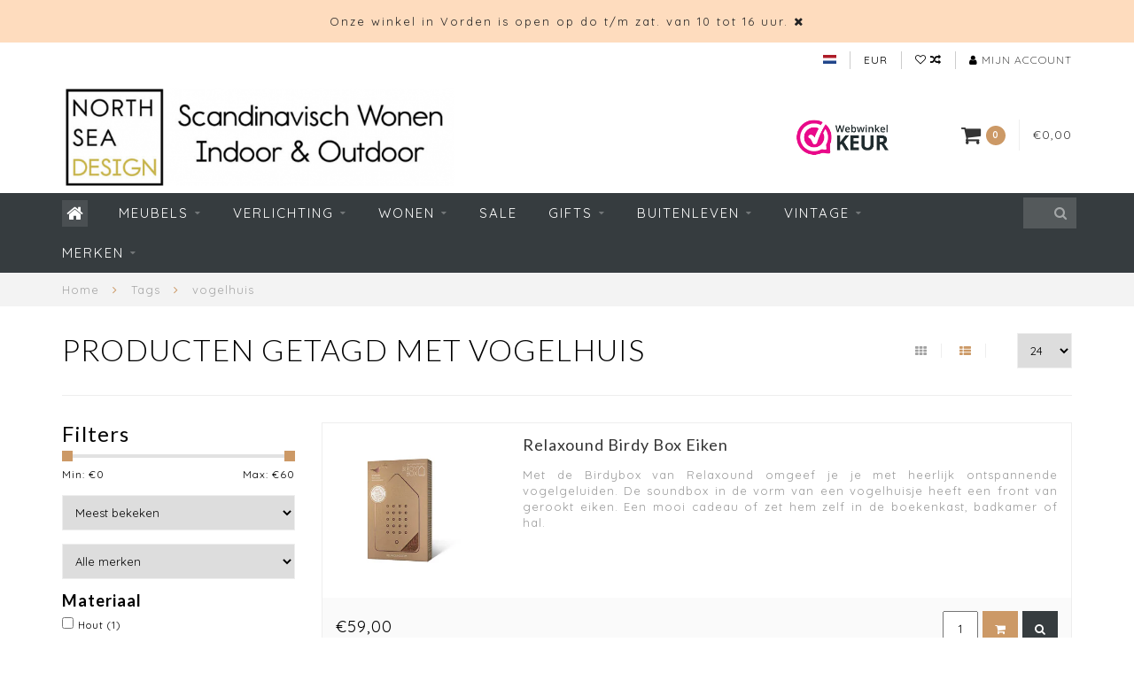

--- FILE ---
content_type: text/html;charset=utf-8
request_url: https://www.northseadesign.nl/nl/tags/vogelhuis/?mode=list
body_size: 17346
content:
<!DOCTYPE html>
<html lang="nl">
  <head>
    
    <!--
        
        Theme Infinite | v1.5.3_0
        Theme designed and created by Dyvelopment - We are true e-commerce heroes!
        
        For custom Lightspeed eCom work like custom design or development,
        please contact us at www.dyvelopment.nl
        
    -->
    
    <meta charset="utf-8"/>
<!-- [START] 'blocks/head.rain' -->
<!--

  (c) 2008-2026 Lightspeed Netherlands B.V.
  http://www.lightspeedhq.com
  Generated: 30-01-2026 @ 01:14:25

-->
<link rel="canonical" href="https://www.northseadesign.nl/nl/tags/vogelhuis/"/>
<link rel="alternate" href="https://www.northseadesign.nl/nl/index.rss" type="application/rss+xml" title="Nieuwe producten"/>
<meta name="robots" content="noodp,noydir"/>
<link href="google.com/+NorthSeaDesignDeAapmetdegoudenRingRotterdam" rel="publisher"/>
<meta name="google-site-verification" content="MwUunNykXi1VrYcdyOIW_nQcSNZWbAiJEckkFTrIIe0"/>
<meta property="og:url" content="https://www.northseadesign.nl/nl/tags/vogelhuis/?source=facebook"/>
<meta property="og:site_name" content="NORTH SEA DESIGN"/>
<meta property="og:title" content="vogelhuis"/>
<meta property="og:description" content="NORTH SEA DESIGN |  online én gezellige winkel in de Achterhoek (Vorden, Gld) met meubelen, verlichting en woonaccessoires van Scandinavische kwaliteitsmerken"/>
<script>
/* DyApps Theme Addons config */
if( !window.dyapps ){ window.dyapps = {}; }
window.dyapps.addons = {
 "enabled": true,
 "created_at": "10-01-2023 20:21:50",
 "settings": {
    "matrix_separator": ",",
    "filterGroupSwatches": [],
    "swatchesForCustomFields": [],
    "plan": {
     "can_variant_group": true,
     "can_stockify": true,
     "can_vat_switcher": true,
     "can_age_popup": false,
     "can_custom_qty": false
    },
    "advancedVariants": {
     "enabled": false,
     "price_in_dropdown": true,
     "stockify_in_dropdown": true,
     "disable_out_of_stock": true,
     "grid_swatches_container_selector": ".dy-collection-grid-swatch-holder",
     "grid_swatches_position": "left",
     "grid_swatches_max_colors": 4,
     "grid_swatches_enabled": true,
     "variant_status_icon": false,
     "display_type": "select",
     "product_swatches_size": "default",
     "live_pricing": true
    },
    "age_popup": {
     "enabled": false,
     "logo_url": "",
     "image_footer_url": "",
     "text": {
                 
        "nl": {
         "content": "<h3>Bevestig je leeftijd<\/h3><p>Je moet 18 jaar of ouder zijn om deze website te bezoeken.<\/p>",
         "content_no": "<h3>Sorry!<\/h3><p>Je kunt deze website helaas niet bezoeken.<\/p>",
         "button_yes": "Ik ben 18 jaar of ouder",
         "button_no": "Ik ben jonger dan 18",
        } ,          
        "en": {
         "content": "<h3>Confirm your age<\/h3><p>You must be over the age of 18 to enter this website.<\/p>",
         "content_no": "<h3>Sorry!<\/h3><p>Unfortunately you cannot access this website.<\/p>",
         "button_yes": "I am 18 years or older",
         "button_no": "I am under 18",
        }        }
    },
    "stockify": {
     "enabled": false,
     "optin_policy": false,
     "api": "https://my.dyapps.io/api/public/c856f05923/stockify/subscribe",
     "text": {
                 
        "nl": {
         "email_placeholder": "Jouw e-mailadres",
         "button_trigger": "Geef me een seintje bij voorraad",
         "button_submit": "Houd me op de hoogte!",
         "title": "Laat je e-mailadres achter",
         "desc": "Helaas is dit product momenteel uitverkocht. Laat je e-mailadres achter en we sturen je een e-mail wanneer het product weer beschikbaar is.",
         "bottom_text": "We gebruiken je gegevens alleen voor deze email. Meer info in onze <a href=\"\/service\/privacy-policy\/\" target=\"_blank\">privacy policy<\/a>."
        } ,          
        "en": {
         "email_placeholder": "Your email address",
         "button_trigger": "Notify me when back in stock",
         "button_submit": "Keep me updated!",
         "title": "Leave your email address",
         "desc": "Unfortunately this item is out of stock right now. Leave your email address below and we'll send you an email when the item is available again.",
         "bottom_text": "We use your data to send this email. Read more in our <a href=\"\/service\/privacy-policy\/\" target=\"_blank\">privacy policy<\/a>."
        }        }
    },
    "categoryBanners": {
     "enabled": true,
     "mobile_breakpoint": "576px",
     "category_banner": [],
     "banners": {
             }
    }
 },
 "swatches": {
 "default": {"is_default": true, "type": "multi", "values": {"background-size": "10px 10px", "background-position": "0 0, 0 5px, 5px -5px, -5px 0px", "background-image": "linear-gradient(45deg, rgba(100,100,100,0.3) 25%, transparent 25%),  linear-gradient(-45deg, rgba(100,100,100,0.3) 25%, transparent 25%),  linear-gradient(45deg, transparent 75%, rgba(100,100,100,0.3) 75%),  linear-gradient(-45deg, transparent 75%, rgba(100,100,100,0.3) 75%)"}} ,   }
};
</script>
<!--[if lt IE 9]>
<script src="https://cdn.webshopapp.com/assets/html5shiv.js?2025-02-20"></script>
<![endif]-->
<!-- [END] 'blocks/head.rain' -->
    
    <title>vogelhuis - NORTH SEA DESIGN</title>
    
    <meta name="description" content="NORTH SEA DESIGN |  online én gezellige winkel in de Achterhoek (Vorden, Gld) met meubelen, verlichting en woonaccessoires van Scandinavische kwaliteitsmerken" />
    <meta name="keywords" content="vogelhuis, scandinavisch design meubels, scandinavisch wonen gelderland, scandinavisch design verlichting, woonwinkel achterhoek, woonwinkel vorden" />
    
    <meta http-equiv="X-UA-Compatible" content="IE=edge">
    <meta name="viewport" content="width=device-width, initial-scale=1.0, maximum-scale=1.0, user-scalable=0">
    <meta name="apple-mobile-web-app-capable" content="yes">
    <meta name="apple-mobile-web-app-status-bar-style" content="black">

    <link rel="shortcut icon" href="https://cdn.webshopapp.com/shops/50365/themes/93064/assets/favicon.ico?20260103123635" type="image/x-icon" />
    
        <meta name="format-detection" content="telephone=no">
    <meta name="format-detection" content="date=no">
    <meta name="format-detection" content="address=no">
    <meta name="format-detection" content="email=no">
        
    <script src="https://cdn.webshopapp.com/assets/jquery-1-9-1.js?2025-02-20"></script>
    
        <link href="//fonts.googleapis.com/css?family=Quicksand:400,300,600,700|Lato:300,400,600,700&amp;display=swap" rel="preload" as="style">
    <link href="//fonts.googleapis.com/css?family=Quicksand:400,300,600,700|Lato:300,400,600,700&amp;display=swap" rel="stylesheet">
        
    <link href="//maxcdn.bootstrapcdn.com/font-awesome/4.7.0/css/font-awesome.min.css" rel="stylesheet">
    
    <link rel="stylesheet" href="https://cdn.webshopapp.com/shops/50365/themes/93064/assets/bootstrap-min.css?20260129125730" />

    <link rel="stylesheet" href="https://cdn.webshopapp.com/assets/gui-2-0.css?2025-02-20" />
    <link rel="stylesheet" href="https://cdn.webshopapp.com/assets/gui-responsive-2-0.css?2025-02-20" />
    
    <link rel="stylesheet" href="https://cdn.webshopapp.com/shops/50365/themes/93064/assets/owlcarousel-v2.css?20260129125730" />
    
        
        <link rel="stylesheet" href="https://cdn.webshopapp.com/shops/50365/themes/93064/assets/style-min.css?20260129125730" />
        
    <!-- User defined styles -->
    <link rel="stylesheet" href="https://cdn.webshopapp.com/shops/50365/themes/93064/assets/settings.css?20260129125730" />
    <link rel="stylesheet" href="https://cdn.webshopapp.com/shops/50365/themes/93064/assets/custom.css?20260129125730" />
    
    <!--[if lte IE 9]>
      <script src="https://cdn.webshopapp.com/shops/50365/themes/93064/assets/ie.js?20260129125730"></script>
    <![endif]-->
    
    <script>
      /* Some global vars */
      var domain = 'https://www.northseadesign.nl/';
      var url = 'https://www.northseadesign.nl/nl/';
      var mainUrl = 'https://www.northseadesign.nl/nl/';
      var searchUrl = 'https://www.northseadesign.nl/nl/search/';
      var cartUrl = 'https://www.northseadesign.nl/nl/cart/';
      var checkoutUrl = 'https://www.northseadesign.nl/nl/checkout/';
      var notification = 'open';
      var b2b = false;
      var freeShippingNotice = false;
      
      /* Quick settings */
      var enableQuickView = true;
      
      /* Some prefedined translations */
      var tContinueShopping = 'Ga verder met winkelen';
      var tProceedToCheckout = 'Doorgaan naar afrekenen';
      var tViewProduct = 'Bekijk product';
      var tAddtoCart = 'Toevoegen aan winkelwagen';
      var tNoInformationFound = 'Geen informatie gevonden';
      var tView = 'Bekijken';
      var tCheckout = 'Bestellen';
      var tLiveCartTotal = 'Totaal incl. btw';
      var tNavigation = 'Navigatie';
      var tOnlyXProductsInStock = 'Er zijn maar XXX producten op voorraad, wil je deze toevoegen aan de winkelwagen?';
      var tInStock = 'Op voorraad';
      var tOutOfStock = 'Niet op voorraad';
      var tFreeShipping = 'Gratis verzending';
      var tAmountToFreeShipping = '';
      var tRequestedAmountNotAvailable = 'Het gewenste aantal voor “XXX” is niet beschikbaar.';
      var tMinimumQty = 'De minimale afname voor &quot;XXX&quot; is YYY.';
      var tBackorder = 'Backorder';
      
      /* Cart data */
      var cartTotalIncl = parseFloat(0);
      var cartTotalExcl = parseFloat(0);
      var cartTotal = parseFloat(0);
      var currencySymbol = '€';
      
      var amountToFreeShipping = parseFloat(0);
      
            function getServerTime()
      {
        return new Date ("Jan 30, 2026 01:14:25 +0100");
      }
    </script>
    
        
        
      </head>
  <body class="">
    
        
    <div class="overlay">
      <i class="fa fa-times"></i>
    </div>
    
    <header>
      <!-- Notifications -->
<div id="notification">
      <a href="https://www.northseadesign.nl/nl/service/about/">Onze winkel in Vorden is open op do t/m zat. van 10 tot 16 uur.</a>
    
  <i class="fa fa-times" id="close-notification"></i>
</div>

<!-- Topbar -->
<div id="topbar">
  <div class="container">
    <div class="row">
      <div class="col-sm-6 hidden-xs hidden-xxs">
        <div id="topbar-text"></div>
      </div>
      <div class="col-sm-6 col-xs-12" id="topbar-right">
        
        <ul>
        <li class="languages">
          <a href="#"><span class="flags nl"></span></a> <!--NEDERLANDS-->
                    	                                    
<ul>
    <li>
    <a lang="nl" title="Nederlands" href="https://www.northseadesign.nl/nl/go/category/">
      <span class="flags nl"></span> NEDERLANDS
    </a>
  </li>
    <li>
    <a lang="en" title="English" href="https://www.northseadesign.nl/en/go/category/">
      <span class="flags en"></span> ENGLISH
    </a>
  </li>
  </ul>                  </li>
        
        <li class="currencies">
          <a href="#"><span class="currency-EUR">EUR</span></a>
                    <ul>
                                                            <li><a href="https://www.northseadesign.nl/nl/session/currency/gbp/"><span class="currency-GBP">GBP</span></a></li>
                                                <li><a href="https://www.northseadesign.nl/nl/session/currency/usd/"><span class="currency-USD">USD</span></a></li>
                                                <li><a href="https://www.northseadesign.nl/nl/session/currency/cny/"><span class="currency-CNY">CNY</span></a></li>
                                                <li><a href="https://www.northseadesign.nl/nl/session/currency/hkd/"><span class="currency-HKD">HKD</span></a></li>
                                                <li><a href="https://www.northseadesign.nl/nl/session/currency/jpy/"><span class="currency-JPY">JPY</span></a></li>
                                                <li><a href="https://www.northseadesign.nl/nl/session/currency/dkk/"><span class="currency-DKK">DKK</span></a></li>
                                                <li><a href="https://www.northseadesign.nl/nl/session/currency/sek/"><span class="currency-SEK">SEK</span></a></li>
                                  </ul>
                  </li>
        <li class="comparewishlist">
          <a href="https://www.northseadesign.nl/nl/account/wishlist/"><i class="fa fa-heart-o"></i></a>
          <a href="https://www.northseadesign.nl/nl/compare/"><i class="fa fa-random"></i></a>
        </li>
        <li class="account">
          <a href="https://www.northseadesign.nl/nl/account/"><i class="fa fa-user"></i><span class="hidden-xs hidden-xxs"> Mijn account</span></a>
        </li>
        </ul>
        
      </div>
    </div>
  </div>
</div>
<!-- End topbar -->

<div class="container" id="header">
  <div class="row">
    
    <div class="col-sm-5 col-xs-12" id="logo">
      
        <a href="https://www.northseadesign.nl/nl/"><img class="" src="https://cdn.webshopapp.com/shops/50365/themes/93064/assets/logo.png?20260103123635" alt="Logo"></a>
      
    </div>
    
        
        
    <!--<div class="col-md-5 col-sm-7 hidden-xs hidden-xxs" id="hallmark">
            <img src="https://cdn.webshopapp.com/shops/50365/themes/93064/v/2542492/assets/hallmark.png?20250117133130" alt="">
          </div> -->
    
    <div class="header-right col-sm-7 hidden-xs hidden-xxs">
      
      <div id="hallmark">
                      <a href="https://www.webwinkelkeur.nl/webshop/North-Sea-Design_1207264 " target="_blank">
                  <img src="https://cdn.webshopapp.com/shops/50365/themes/93064/v/2542492/assets/hallmark.png?20250117133130" alt="" id="header-hallmark" onerror="$(this).hide();">
                </a>
                    </div>
      
      
      <!--<div class="cart-header-container">av -->
      <div class="cartheader hidden-sm hidden-xs hidden-xxs">
        <div class="cart-container cart maincart">
        
        <a href="https://www.northseadesign.nl/nl/cart/">
        <div class="cart-icon">
          <i class="fa fa-shopping-cart"></i> <span id="qty" class="highlight-bg cart-total-qty">0</span>
        </div>
        
        <div id="cart-total">
          €0,00
        </div>
        </a>
        
        <div class="cart-content-holder">
          <div class="cart-content">
            <h4>Winkelwagen</h4>
                        
                          <p class="noproducts">U heeft geen artikelen in uw winkelwagen</p>
                      </div>
        </div>
        </div>
      </div>
      <!--</div>-->
      
      
    </div>
  </div>
</div>

<div class="cf"></div>
  

<div class="compact" id="navbar">
  <div class="container">
    <div class="row">
      <div class="col-md-12">
        <nav>
          <ul class="megamenu compact">
        <li class="hidden-sm hidden-xs hidden-xxs"><a href="https://www.northseadesign.nl/nl/"><i class="fa fa-home home-icon" aria-hidden="true"></i></a></li>
        <!-- <li class="visible-sm visible-xs hamburger">
            <a href="https://www.northseadesign.nl/nl/"><i class="fa fa-bars" aria-hidden="true"></i></a>
        </li>
        <li class="visible-xs mobile-cart">
            <a href="https://www.northseadesign.nl/nl/cart/"><i class="fa fa-opencart" aria-hidden="true"></i> <span>(0)</span></a>
        </li> -->
        
                <li>
          <a href="https://www.northseadesign.nl/nl/meubels/" class="dropdown">Meubels</a>
          
                    <span class="opensub visible-sm visible-xs visible-xxs"><i class="fa fa-plus-circle"></i></span>
          
          
                    <ul class="sub1 megamenu">
            <li>
              <div class="row">
              
                            
                                          <div class="col-md-9 col-sm-12 maxheight">
                          
                              <div class="col-md-3 sub-holder">
                  <h4><a href="https://www.northseadesign.nl/nl/meubels/zitten/">Zitten</a></h4>
                  
                                      <ul class="sub2">
                                            <li>
                        <i class="fa fa-caret-right" aria-hidden="true"></i> <a href="https://www.northseadesign.nl/nl/meubels/zitten/stoelen/">Stoelen</a>
                      </li>
                                            <li>
                        <i class="fa fa-caret-right" aria-hidden="true"></i> <a href="https://www.northseadesign.nl/nl/meubels/zitten/fauteuils/">Fauteuils</a>
                      </li>
                                            <li>
                        <i class="fa fa-caret-right" aria-hidden="true"></i> <a href="https://www.northseadesign.nl/nl/meubels/zitten/sofas-banken/">Sofa&#039;s &amp; Banken</a>
                      </li>
                                            <li>
                        <i class="fa fa-caret-right" aria-hidden="true"></i> <a href="https://www.northseadesign.nl/nl/meubels/zitten/krukken-stoelkussens/">Krukken &amp; Stoelkussens</a>
                      </li>
                                          </ul>
                                  </div>
                
                                              <div class="col-md-3 sub-holder">
                  <h4><a href="https://www.northseadesign.nl/nl/meubels/tafels-bijzettafels/">Tafels &amp; Bijzettafels</a></h4>
                  
                                      <ul class="sub2">
                                            <li>
                        <i class="fa fa-caret-right" aria-hidden="true"></i> <a href="https://www.northseadesign.nl/nl/meubels/tafels-bijzettafels/eettafels/">Eettafels</a>
                      </li>
                                            <li>
                        <i class="fa fa-caret-right" aria-hidden="true"></i> <a href="https://www.northseadesign.nl/nl/meubels/tafels-bijzettafels/salontafels/">Salontafels</a>
                      </li>
                                            <li>
                        <i class="fa fa-caret-right" aria-hidden="true"></i> <a href="https://www.northseadesign.nl/nl/meubels/tafels-bijzettafels/desks/">Desks</a>
                      </li>
                                            <li>
                        <i class="fa fa-caret-right" aria-hidden="true"></i> <a href="https://www.northseadesign.nl/nl/meubels/tafels-bijzettafels/bijzettafels/">Bijzettafels</a>
                      </li>
                                          </ul>
                                  </div>
                
                                              <div class="col-md-3 sub-holder">
                  <h4><a href="https://www.northseadesign.nl/nl/meubels/relaxfauteuils/">Relaxfauteuils</a></h4>
                  
                                  </div>
                
                                              <div class="col-md-3 sub-holder">
                  <h4><a href="https://www.northseadesign.nl/nl/meubels/opbergen/">Opbergen</a></h4>
                  
                                      <ul class="sub2">
                                            <li>
                        <i class="fa fa-caret-right" aria-hidden="true"></i> <a href="https://www.northseadesign.nl/nl/meubels/opbergen/rekken-planken/">Rekken &amp; Planken</a>
                      </li>
                                          </ul>
                                  </div>
                
                                  <div class="cf"></div>
                                              <div class="col-md-3 sub-holder">
                  <h4><a href="https://www.northseadesign.nl/nl/meubels/outdoor/">OUTDOOR</a></h4>
                  
                                      <ul class="sub2">
                                            <li>
                        <i class="fa fa-caret-right" aria-hidden="true"></i> <a href="https://www.northseadesign.nl/nl/meubels/outdoor/buiten-zitten-loungen/">Buiten Zitten &amp; Loungen</a>
                      </li>
                                            <li>
                        <i class="fa fa-caret-right" aria-hidden="true"></i> <a href="https://www.northseadesign.nl/nl/meubels/outdoor/tuintafels/">Tuintafels</a>
                      </li>
                                          </ul>
                                  </div>
                
                                              <div class="col-md-3 sub-holder">
                  <h4><a href="https://www.northseadesign.nl/nl/meubels/werkplek/">Werkplek</a></h4>
                  
                                  </div>
                
                                              <div class="col-md-3 sub-holder">
                  <h4><a href="https://www.northseadesign.nl/nl/meubels/hans-wegner-designs/">Hans Wegner Designs</a></h4>
                  
                                  </div>
                
                                              <div class="col-md-3 sub-holder">
                  <h4><a href="https://www.northseadesign.nl/nl/meubels/meubel-onderhoud/">Meubel Onderhoud</a></h4>
                  
                                  </div>
                
                                  <div class="cf"></div>
                                            
              </div>
              
                            <div class="col-md-3 hidden-sm hidden-xs hidden-xxs">
                <a href="#"><img src="https://cdn.webshopapp.com/shops/50365/files/325173195/300x300x1/image.jpg" class="img-responsive subcat-image" alt="Meubels"></a>
              </div>
                            
              </div>
              
            </li>
          </ul>
                    
                    

        </li>
                <li>
          <a href="https://www.northseadesign.nl/nl/verlichting/" class="dropdown">Verlichting</a>
          
                    <span class="opensub visible-sm visible-xs visible-xxs"><i class="fa fa-plus-circle"></i></span>
          
          
                    <ul class="sub1 megamenu">
            <li>
              <div class="row">
              
                            
                                          <div class="col-md-9 col-sm-12 maxheight">
                          
                              <div class="col-md-3 sub-holder">
                  <h4><a href="https://www.northseadesign.nl/nl/verlichting/hanglampen/">Hanglampen</a></h4>
                  
                                      <ul class="sub2">
                                            <li>
                        <i class="fa fa-caret-right" aria-hidden="true"></i> <a href="https://www.northseadesign.nl/nl/verlichting/hanglampen/gloeilampen-ledlampen/">Gloeilampen &amp; Ledlampen</a>
                      </li>
                                            <li>
                        <i class="fa fa-caret-right" aria-hidden="true"></i> <a href="https://www.northseadesign.nl/nl/verlichting/hanglampen/fitting-plafondkap/">Fitting &amp; Plafondkap</a>
                      </li>
                                          </ul>
                                  </div>
                
                                              <div class="col-md-3 sub-holder">
                  <h4><a href="https://www.northseadesign.nl/nl/verlichting/wandlampen/">Wandlampen</a></h4>
                  
                                  </div>
                
                                              <div class="col-md-3 sub-holder">
                  <h4><a href="https://www.northseadesign.nl/nl/verlichting/tafellampen/">Tafellampen</a></h4>
                  
                                  </div>
                
                                              <div class="col-md-3 sub-holder">
                  <h4><a href="https://www.northseadesign.nl/nl/verlichting/vloerlampen/">Vloerlampen</a></h4>
                  
                                  </div>
                
                                  <div class="cf"></div>
                                              <div class="col-md-3 sub-holder">
                  <h4><a href="https://www.northseadesign.nl/nl/verlichting/daglichtlampen/">Daglichtlampen</a></h4>
                  
                                  </div>
                
                                              <div class="col-md-3 sub-holder">
                  <h4><a href="https://www.northseadesign.nl/nl/verlichting/buitenlampen/">Buitenlampen</a></h4>
                  
                                  </div>
                
                                              <div class="col-md-3 sub-holder">
                  <h4><a href="https://www.northseadesign.nl/nl/verlichting/outlet-verlichting/">OUTLET Verlichting</a></h4>
                  
                                  </div>
                
                                            
              </div>
              
                            <div class="col-md-3 hidden-sm hidden-xs hidden-xxs">
                <a href="#"><img src="https://cdn.webshopapp.com/shops/50365/files/328051979/300x300x1/image.jpg" class="img-responsive subcat-image" alt="Verlichting"></a>
              </div>
                            
              </div>
              
            </li>
          </ul>
                    
                    

        </li>
                <li>
          <a href="https://www.northseadesign.nl/nl/wonen/" class="dropdown">Wonen</a>
          
                    <span class="opensub visible-sm visible-xs visible-xxs"><i class="fa fa-plus-circle"></i></span>
          
          
                    <ul class="sub1 megamenu">
            <li>
              <div class="row">
              
                            
                                          <div class="col-md-9 col-sm-12 maxheight">
                          
                              <div class="col-md-3 sub-holder">
                  <h4><a href="https://www.northseadesign.nl/nl/wonen/kandelaars/">Kandelaars</a></h4>
                  
                                  </div>
                
                                              <div class="col-md-3 sub-holder">
                  <h4><a href="https://www.northseadesign.nl/nl/wonen/kussens-plaids/">Kussens &amp; Plaids</a></h4>
                  
                                  </div>
                
                                              <div class="col-md-3 sub-holder">
                  <h4><a href="https://www.northseadesign.nl/nl/wonen/vloerkleden/">Vloerkleden</a></h4>
                  
                                  </div>
                
                                              <div class="col-md-3 sub-holder">
                  <h4><a href="https://www.northseadesign.nl/nl/wonen/koken-tafelen/">Koken &amp; Tafelen</a></h4>
                  
                                      <ul class="sub2">
                                            <li>
                        <i class="fa fa-caret-right" aria-hidden="true"></i> <a href="https://www.northseadesign.nl/nl/wonen/koken-tafelen/keukenaccessoires/">Keukenaccessoires</a>
                      </li>
                                            <li>
                        <i class="fa fa-caret-right" aria-hidden="true"></i> <a href="https://www.northseadesign.nl/nl/wonen/koken-tafelen/verlichting/">Verlichting</a>
                      </li>
                                            <li>
                        <i class="fa fa-caret-right" aria-hidden="true"></i> <a href="https://www.northseadesign.nl/nl/wonen/koken-tafelen/meubelen/">Meubelen</a>
                      </li>
                                            <li>
                        <i class="fa fa-caret-right" aria-hidden="true"></i> <a href="https://www.northseadesign.nl/nl/wonen/koken-tafelen/vloerkleden-keuken/">Vloerkleden Keuken</a>
                      </li>
                                            <li>
                        <i class="fa fa-caret-right" aria-hidden="true"></i> <a href="https://www.northseadesign.nl/nl/wonen/koken-tafelen/textiel/">Textiel</a>
                      </li>
                                          </ul>
                                  </div>
                
                                  <div class="cf"></div>
                                              <div class="col-md-3 sub-holder">
                  <h4><a href="https://www.northseadesign.nl/nl/wonen/opbergen/">Opbergen</a></h4>
                  
                                      <ul class="sub2">
                                            <li>
                        <i class="fa fa-caret-right" aria-hidden="true"></i> <a href="https://www.northseadesign.nl/nl/wonen/opbergen/manden-boxen/">Manden &amp; Boxen</a>
                      </li>
                                            <li>
                        <i class="fa fa-caret-right" aria-hidden="true"></i> <a href="https://www.northseadesign.nl/nl/wonen/opbergen/kleinmeubels/">Kleinmeubels</a>
                      </li>
                                            <li>
                        <i class="fa fa-caret-right" aria-hidden="true"></i> <a href="https://www.northseadesign.nl/nl/wonen/opbergen/haken/">Haken</a>
                      </li>
                                            <li>
                        <i class="fa fa-caret-right" aria-hidden="true"></i> <a href="https://www.northseadesign.nl/nl/wonen/opbergen/etuis-tassen/">Etuis &amp; Tassen</a>
                      </li>
                                          </ul>
                                  </div>
                
                                              <div class="col-md-3 sub-holder">
                  <h4><a href="https://www.northseadesign.nl/nl/wonen/wanddecoratie/">Wanddecoratie</a></h4>
                  
                                      <ul class="sub2">
                                            <li>
                        <i class="fa fa-caret-right" aria-hidden="true"></i> <a href="https://www.northseadesign.nl/nl/wonen/wanddecoratie/zeefdrukken/">Zeefdrukken</a>
                      </li>
                                            <li>
                        <i class="fa fa-caret-right" aria-hidden="true"></i> <a href="https://www.northseadesign.nl/nl/wonen/wanddecoratie/posters-lijsten/">Posters &amp; Lijsten</a>
                      </li>
                                          </ul>
                                  </div>
                
                                              <div class="col-md-3 sub-holder">
                  <h4><a href="https://www.northseadesign.nl/nl/wonen/zin-in-voorjaar/">Zin in Voorjaar</a></h4>
                  
                                  </div>
                
                                              <div class="col-md-3 sub-holder">
                  <h4><a href="https://www.northseadesign.nl/nl/wonen/vazen-potten/">Vazen &amp; Potten</a></h4>
                  
                                  </div>
                
                                  <div class="cf"></div>
                                              <div class="col-md-3 sub-holder">
                  <h4><a href="https://www.northseadesign.nl/nl/wonen/kinderkamer/">Kinderkamer</a></h4>
                  
                                  </div>
                
                                            
              </div>
              
                            <div class="col-md-3 hidden-sm hidden-xs hidden-xxs">
                <a href="#"><img src="https://cdn.webshopapp.com/shops/50365/files/328051641/300x300x1/image.jpg" class="img-responsive subcat-image" alt="Wonen"></a>
              </div>
                            
              </div>
              
            </li>
          </ul>
                    
                    

        </li>
                <li>
          <a href="https://www.northseadesign.nl/nl/sale/" class="">SALE</a>
          
          
          
                    
                    

        </li>
                <li>
          <a href="https://www.northseadesign.nl/nl/gifts/" class="dropdown">Gifts</a>
          
                    <span class="opensub visible-sm visible-xs visible-xxs"><i class="fa fa-plus-circle"></i></span>
          
          
                    <ul class="sub1 megamenu">
            <li>
              <div class="row">
              
                            
                                          <div class="col-md-9 col-sm-12 maxheight">
                          
                              <div class="col-md-3 sub-holder">
                  <h4><a href="https://www.northseadesign.nl/nl/gifts/cadeaubon/">Cadeaubon</a></h4>
                  
                                  </div>
                
                                              <div class="col-md-3 sub-holder">
                  <h4><a href="https://www.northseadesign.nl/nl/gifts/nieuwe-woning/">Nieuwe Woning</a></h4>
                  
                                  </div>
                
                                              <div class="col-md-3 sub-holder">
                  <h4><a href="https://www.northseadesign.nl/nl/gifts/kind-cadeau/">Kind Cadeau</a></h4>
                  
                                  </div>
                
                                              <div class="col-md-3 sub-holder">
                  <h4><a href="https://www.northseadesign.nl/nl/gifts/foodies/">Foodies</a></h4>
                  
                                  </div>
                
                                  <div class="cf"></div>
                                              <div class="col-md-3 sub-holder">
                  <h4><a href="https://www.northseadesign.nl/nl/gifts/cadeaus-tot-25/">Cadeaus tot € 25</a></h4>
                  
                                      <ul class="sub2">
                                            <li>
                        <i class="fa fa-caret-right" aria-hidden="true"></i> <a href="https://www.northseadesign.nl/nl/gifts/cadeaus-tot-25/theedoeken/">Theedoeken</a>
                      </li>
                                            <li>
                        <i class="fa fa-caret-right" aria-hidden="true"></i> <a href="https://www.northseadesign.nl/nl/gifts/cadeaus-tot-25/posters-prints/">Posters &amp; Prints</a>
                      </li>
                                            <li>
                        <i class="fa fa-caret-right" aria-hidden="true"></i> <a href="https://www.northseadesign.nl/nl/gifts/cadeaus-tot-25/wooncadeautjes/">Wooncadeautjes</a>
                      </li>
                                          </ul>
                                  </div>
                
                                              <div class="col-md-3 sub-holder">
                  <h4><a href="https://www.northseadesign.nl/nl/gifts/cadeaus-van-25-tot-50/">Cadeaus van € 25 tot € 50</a></h4>
                  
                                  </div>
                
                                              <div class="col-md-3 sub-holder">
                  <h4><a href="https://www.northseadesign.nl/nl/gifts/cadeaus-van-50-tot-75/">Cadeaus van € 50 tot € 75</a></h4>
                  
                                  </div>
                
                                              <div class="col-md-3 sub-holder">
                  <h4><a href="https://www.northseadesign.nl/nl/gifts/luxe-cadeaus-va-75/">Luxe Cadeaus va. € 75</a></h4>
                  
                                  </div>
                
                                  <div class="cf"></div>
                                            
              </div>
              
                            <div class="col-md-3 hidden-sm hidden-xs hidden-xxs">
                <a href="#"><img src="https://cdn.webshopapp.com/shops/50365/files/328051867/300x300x1/image.jpg" class="img-responsive subcat-image" alt="Gifts"></a>
              </div>
                            
              </div>
              
            </li>
          </ul>
                    
                    

        </li>
                <li>
          <a href="https://www.northseadesign.nl/nl/buitenleven/" class="dropdown">Buitenleven</a>
          
                    <span class="opensub visible-sm visible-xs visible-xxs"><i class="fa fa-plus-circle"></i></span>
          
          
                    <ul class="sub1 megamenu">
            <li>
              <div class="row">
              
                            
                                          <div class="col-md-9 col-sm-12 maxheight">
                          
                              <div class="col-md-3 sub-holder">
                  <h4><a href="https://www.northseadesign.nl/nl/buitenleven/buiten-zitten/">Buiten Zitten</a></h4>
                  
                                      <ul class="sub2">
                                            <li>
                        <i class="fa fa-caret-right" aria-hidden="true"></i> <a href="https://www.northseadesign.nl/nl/buitenleven/buiten-zitten/tuinstoelen/">Tuinstoelen</a>
                      </li>
                                            <li>
                        <i class="fa fa-caret-right" aria-hidden="true"></i> <a href="https://www.northseadesign.nl/nl/buitenleven/buiten-zitten/lounge-buitenmeubelen/">Lounge buitenmeubelen</a>
                      </li>
                                          </ul>
                                  </div>
                
                                              <div class="col-md-3 sub-holder">
                  <h4><a href="https://www.northseadesign.nl/nl/buitenleven/design-tuintafels/">Design Tuintafels</a></h4>
                  
                                  </div>
                
                                              <div class="col-md-3 sub-holder">
                  <h4><a href="https://www.northseadesign.nl/nl/buitenleven/design-buitenverlichting/">Design Buitenverlichting</a></h4>
                  
                                  </div>
                
                                              <div class="col-md-3 sub-holder">
                  <h4><a href="https://www.northseadesign.nl/nl/buitenleven/buitenkleden/">Buitenkleden</a></h4>
                  
                                  </div>
                
                                  <div class="cf"></div>
                                              <div class="col-md-3 sub-holder">
                  <h4><a href="https://www.northseadesign.nl/nl/buitenleven/buiten-accessoires/">Buiten Accessoires</a></h4>
                  
                                  </div>
                
                                              <div class="col-md-3 sub-holder">
                  <h4><a href="https://www.northseadesign.nl/nl/buitenleven/tuin-sale/">Tuin Sale</a></h4>
                  
                                  </div>
                
                                            
              </div>
              
                            <div class="col-md-3 hidden-sm hidden-xs hidden-xxs">
                <a href="#"><img src="https://cdn.webshopapp.com/shops/50365/files/328051467/300x300x1/image.jpg" class="img-responsive subcat-image" alt="Buitenleven"></a>
              </div>
                            
              </div>
              
            </li>
          </ul>
                    
                    

        </li>
                <li>
          <a href="https://www.northseadesign.nl/nl/vintage/" class="dropdown">Vintage</a>
          
                    <span class="opensub visible-sm visible-xs visible-xxs"><i class="fa fa-plus-circle"></i></span>
          
          
                    <ul class="sub1 megamenu">
            <li>
              <div class="row">
              
                            
                                          <div class="col-md-9 col-sm-12 maxheight">
                          
                              <div class="col-md-3 sub-holder">
                  <h4><a href="https://www.northseadesign.nl/nl/vintage/vintage-lampen/">Vintage Lampen</a></h4>
                  
                                  </div>
                
                                              <div class="col-md-3 sub-holder">
                  <h4><a href="https://www.northseadesign.nl/nl/vintage/vintage-meubelen/">Vintage Meubelen</a></h4>
                  
                                  </div>
                
                                              <div class="col-md-3 sub-holder">
                  <h4><a href="https://www.northseadesign.nl/nl/vintage/woonaccessoires/">Woonaccessoires</a></h4>
                  
                                  </div>
                
                                            
              </div>
              
                            <div class="col-md-3 hidden-sm hidden-xs hidden-xxs">
                <a href="#"><img src="https://cdn.webshopapp.com/shops/50365/files/118256912/300x300x1/image.jpg" class="img-responsive subcat-image" alt="Vintage"></a>
              </div>
                            
              </div>
              
            </li>
          </ul>
                    
                    

        </li>
                <li>
          <a href="https://www.northseadesign.nl/nl/merken/" class="dropdown">Merken</a>
          
                    <span class="opensub visible-sm visible-xs visible-xxs"><i class="fa fa-plus-circle"></i></span>
          
          
                    <ul class="sub1 megamenu">
            <li>
              <div class="row">
              
                            
                                          <div class="col-md-9 col-sm-12 maxheight">
                          
                              <div class="col-md-3 sub-holder">
                  <h4><a href="https://www.northseadesign.nl/nl/merken/audo-copenhagen/">Audo Copenhagen</a></h4>
                  
                                  </div>
                
                                              <div class="col-md-3 sub-holder">
                  <h4><a href="https://www.northseadesign.nl/nl/merken/architectmade/">Architectmade</a></h4>
                  
                                  </div>
                
                                              <div class="col-md-3 sub-holder">
                  <h4><a href="https://www.northseadesign.nl/nl/merken/carl-hansen-son/">Carl Hansen &amp; Søn</a></h4>
                  
                                      <ul class="sub2">
                                            <li>
                        <i class="fa fa-caret-right" aria-hidden="true"></i> <a href="https://www.northseadesign.nl/nl/merken/carl-hansen-son/tafels/">Tafels</a>
                      </li>
                                            <li>
                        <i class="fa fa-caret-right" aria-hidden="true"></i> <a href="https://www.northseadesign.nl/nl/merken/carl-hansen-son/stoelen/">Stoelen</a>
                      </li>
                                            <li>
                        <i class="fa fa-caret-right" aria-hidden="true"></i> <a href="https://www.northseadesign.nl/nl/merken/carl-hansen-son/fauteuils/">Fauteuils</a>
                      </li>
                                            <li>
                        <i class="fa fa-caret-right" aria-hidden="true"></i> <a href="https://www.northseadesign.nl/nl/merken/carl-hansen-son/chs-campagne-34/">CHS Campagne 3=4</a>
                      </li>
                                          </ul>
                                  </div>
                
                                              <div class="col-md-3 sub-holder">
                  <h4><a href="https://www.northseadesign.nl/nl/merken/farstrup/">Farstrup</a></h4>
                  
                                  </div>
                
                                  <div class="cf"></div>
                                              <div class="col-md-3 sub-holder">
                  <h4><a href="https://www.northseadesign.nl/nl/merken/getama/">Getama</a></h4>
                  
                                  </div>
                
                                              <div class="col-md-3 sub-holder">
                  <h4><a href="https://www.northseadesign.nl/nl/merken/glowbus/">Glowbus</a></h4>
                  
                                  </div>
                
                                              <div class="col-md-3 sub-holder">
                  <h4><a href="https://www.northseadesign.nl/nl/merken/guardian/">Guardian</a></h4>
                  
                                  </div>
                
                                              <div class="col-md-3 sub-holder">
                  <h4><a href="https://www.northseadesign.nl/nl/merken/house-of-finn-juhl/">House of Finn Juhl</a></h4>
                  
                                  </div>
                
                                  <div class="cf"></div>
                                              <div class="col-md-3 sub-holder">
                  <h4><a href="https://www.northseadesign.nl/nl/merken/houe/">HOUE</a></h4>
                  
                                  </div>
                
                                              <div class="col-md-3 sub-holder">
                  <h4><a href="https://www.northseadesign.nl/nl/merken/jl-moeller/">J.L. Møller</a></h4>
                  
                                  </div>
                
                                              <div class="col-md-3 sub-holder">
                  <h4><a href="https://www.northseadesign.nl/nl/merken/kaehler/">Kähler</a></h4>
                  
                                      <ul class="sub2">
                                            <li>
                        <i class="fa fa-caret-right" aria-hidden="true"></i> <a href="https://www.northseadesign.nl/nl/merken/kaehler/urbania-lighthouses/">Urbania Lighthouses</a>
                      </li>
                                          </ul>
                                  </div>
                
                                              <div class="col-md-3 sub-holder">
                  <h4><a href="https://www.northseadesign.nl/nl/merken/kay-bojesen/">Kay Bojesen</a></h4>
                  
                                  </div>
                
                                  <div class="cf"></div>
                                              <div class="col-md-3 sub-holder">
                  <h4><a href="https://www.northseadesign.nl/nl/merken/louis-poulsen/">Louis Poulsen</a></h4>
                  
                                  </div>
                
                                              <div class="col-md-3 sub-holder">
                  <h4><a href="https://www.northseadesign.nl/nl/merken/lyfa/">LYFA</a></h4>
                  
                                  </div>
                
                                              <div class="col-md-3 sub-holder">
                  <h4><a href="https://www.northseadesign.nl/nl/merken/magnus-olesen/">Magnus Olesen</a></h4>
                  
                                  </div>
                
                                              <div class="col-md-3 sub-holder">
                  <h4><a href="https://www.northseadesign.nl/nl/merken/marimekko/">Marimekko</a></h4>
                  
                                  </div>
                
                                  <div class="cf"></div>
                                              <div class="col-md-3 sub-holder">
                  <h4><a href="https://www.northseadesign.nl/nl/merken/martinelli-luce/">Martinelli Luce</a></h4>
                  
                                  </div>
                
                                              <div class="col-md-3 sub-holder">
                  <h4><a href="https://www.northseadesign.nl/nl/merken/moebe/">Moebe</a></h4>
                  
                                  </div>
                
                                              <div class="col-md-3 sub-holder">
                  <h4><a href="https://www.northseadesign.nl/nl/merken/montana/">Montana</a></h4>
                  
                                  </div>
                
                                              <div class="col-md-3 sub-holder">
                  <h4><a href="https://www.northseadesign.nl/nl/merken/pandul/">Pandul</a></h4>
                  
                                  </div>
                
                                  <div class="cf"></div>
                                              <div class="col-md-3 sub-holder">
                  <h4><a href="https://www.northseadesign.nl/nl/merken/pappelina/">Pappelina</a></h4>
                  
                                  </div>
                
                                              <div class="col-md-3 sub-holder">
                  <h4><a href="https://www.northseadesign.nl/nl/merken/sika-design/">Sika Design</a></h4>
                  
                                  </div>
                
                                              <div class="col-md-3 sub-holder">
                  <h4><a href="https://www.northseadesign.nl/nl/merken/stoff-nagel/">Stoff Nagel</a></h4>
                  
                                  </div>
                
                                              <div class="col-md-3 sub-holder">
                  <h4><a href="https://www.northseadesign.nl/nl/merken/vistosi/">Vistosi</a></h4>
                  
                                  </div>
                
                                  <div class="cf"></div>
                                              <div class="col-md-3 sub-holder">
                  <h4><a href="https://www.northseadesign.nl/nl/merken/weltevree/">Weltevree</a></h4>
                  
                                  </div>
                
                                              <div class="col-md-3 sub-holder">
                  <h4><a href="https://www.northseadesign.nl/nl/merken/anvia/">ANVIA</a></h4>
                  
                                  </div>
                
                                              <div class="col-md-3 sub-holder">
                  <h4><a href="https://www.northseadesign.nl/nl/merken/bold-noble/">Bold &amp; Noble</a></h4>
                  
                                  </div>
                
                                              <div class="col-md-3 sub-holder">
                  <h4><a href="https://www.northseadesign.nl/nl/merken/by-rydens/">By Rydéns</a></h4>
                  
                                  </div>
                
                                  <div class="cf"></div>
                                              <div class="col-md-3 sub-holder">
                  <h4><a href="https://www.northseadesign.nl/nl/merken/finarte/">Finarte</a></h4>
                  
                                  </div>
                
                                              <div class="col-md-3 sub-holder">
                  <h4><a href="https://www.northseadesign.nl/nl/merken/frama-cph/">Frama Cph</a></h4>
                  
                                  </div>
                
                                              <div class="col-md-3 sub-holder">
                  <h4><a href="https://www.northseadesign.nl/nl/merken/cane-line/">Cane-line</a></h4>
                  
                                  </div>
                
                                              <div class="col-md-3 sub-holder">
                  <h4><a href="https://www.northseadesign.nl/nl/merken/house-doctor/">House Doctor</a></h4>
                  
                                  </div>
                
                                  <div class="cf"></div>
                                              <div class="col-md-3 sub-holder">
                  <h4><a href="https://www.northseadesign.nl/nl/merken/ro-collection/">Ro Collection</a></h4>
                  
                                  </div>
                
                                              <div class="col-md-3 sub-holder">
                  <h4><a href="https://www.northseadesign.nl/nl/merken/liljebergs/">Liljebergs</a></h4>
                  
                                  </div>
                
                                              <div class="col-md-3 sub-holder">
                  <h4><a href="https://www.northseadesign.nl/nl/merken/oyoy-living-design/">Oyoy Living Design</a></h4>
                  
                                  </div>
                
                                              <div class="col-md-3 sub-holder">
                  <h4><a href="https://www.northseadesign.nl/nl/merken/vanilla-fly/">Vanilla Fly</a></h4>
                  
                                      <ul class="sub2">
                                            <li>
                        <i class="fa fa-caret-right" aria-hidden="true"></i> <a href="https://www.northseadesign.nl/nl/merken/vanilla-fly/prints-20x25-cm/">Prints 20x25 cm</a>
                      </li>
                                            <li>
                        <i class="fa fa-caret-right" aria-hidden="true"></i> <a href="https://www.northseadesign.nl/nl/merken/vanilla-fly/prints-30x40-cm/">Prints 30x40 cm</a>
                      </li>
                                            <li>
                        <i class="fa fa-caret-right" aria-hidden="true"></i> <a href="https://www.northseadesign.nl/nl/merken/vanilla-fly/prints-50x50-cm/">Prints 50X50 cm</a>
                      </li>
                                          </ul>
                                  </div>
                
                                  <div class="cf"></div>
                                              <div class="col-md-3 sub-holder">
                  <h4><a href="https://www.northseadesign.nl/nl/merken/relaxound/">Relaxound</a></h4>
                  
                                  </div>
                
                                              <div class="col-md-3 sub-holder">
                  <h4><a href="https://www.northseadesign.nl/nl/merken/verpan/">Verpan</a></h4>
                  
                                  </div>
                
                                              <div class="col-md-3 sub-holder">
                  <h4><a href="https://www.northseadesign.nl/nl/merken/fredericia/">Fredericia</a></h4>
                  
                                  </div>
                
                                              <div class="col-md-3 sub-holder">
                  <h4><a href="https://www.northseadesign.nl/nl/merken/bernh-pedersen-soen/">Bernh. Pedersen &amp; Søn</a></h4>
                  
                                  </div>
                
                                  <div class="cf"></div>
                                            
              </div>
              
                            <div class="col-md-3 hidden-sm hidden-xs hidden-xxs">
                <a href="#"><img src="https://cdn.webshopapp.com/shops/50365/files/118261967/300x300x1/image.jpg" class="img-responsive subcat-image" alt="Merken"></a>
              </div>
                            
              </div>
              
            </li>
          </ul>
                    
                    

        </li>
              
          
  			  			  			        
                
        <!-- <li id="search">
          <form action="https://www.northseadesign.nl/nl/search/" id="searchform" method="get">
            <input type="text" id="searchbox" name="q" placeholder="" autocomplete="off"><i class="fa fa-search" aria-hidden="true"></i><i class="fa fa-times clearsearch" aria-hidden="true"></i>
          </form>
        </li> -->
        
        <!-- <li id="navcart">
          <a href="https://www.northseadesign.nl/nl/cart/"><i class="fa fa-shopping-cart" aria-hidden="true"></i></a>
        </li> -->
      </ul>
      
      <span id="mobilenav" class="visible-xxs visible-xs visible-sm">
        <a href="https://www.northseadesign.nl/nl/"><i class="fa fa-bars" aria-hidden="true"></i></a>
      </span>
      <span id="mobilecart" class="visible-xxs visible-xs visible-sm">
        <a href="https://www.northseadesign.nl/nl/cart/"><i class="fa fa-shopping-cart" aria-hidden="true"></i> <span>(0)</span></a>
      </span>
      
      <div id="search">
        <form action="https://www.northseadesign.nl/nl/search/" id="searchform" method="get">
          <input type="text" id="searchbox" class="" name="q" placeholder="" autocomplete="off"><i class="fa fa-search" aria-hidden="true"></i><i class="fa fa-times clearsearch" aria-hidden="true"></i>
        </form>
            
        <div id="searchcontent" class="hidden-xs hidden-xxs">
          <div id="searchresults"></div>
          <div class="more"><a href="#" class="search-viewall">Bekijk alle resultaten <span>(0)</span></a></div>
          <div class="noresults">Geen producten gevonden</div>
        </div>
      </div>
      <div id="stickycart" class="hidden-xxs hidden-xs hidden-sm">
        <div class="cart">
          <a href="https://www.northseadesign.nl/nl/cart/">
            <span class="stickyicon"><i class="fa fa-shopping-cart" aria-hidden="true"></i></span> <span class="stickyqty cart-total-qty">0</span>
          </a>
          <div class="cart-content-holder">
            
          </div>
        </div>
      </div>
      <!-- <div id="searchcontent">
        <div id="searchresults"></div>
        <div class="more"><a href="#">Bekijk alle resultaten <span>(0)</span></a></div>
        <div class="noresults">Geen producten gevonden</div>
      </div> -->        </nav>
      </div>
    </div>
  </div>
</div>

    </header>
    
        <div itemscope itemtype="http://schema.org/BreadcrumbList" class="breadcrumbs">
  <div class="container">
    <div class="row">
      <div class="col-md-12">
        <a href="https://www.northseadesign.nl/nl/" title="Home">Home</a>
        
                        <span itemprop="itemListElement" itemscope itemtype="http://schema.org/ListItem">
        <i class="fa fa-angle-right highlight-txt"></i> <a href="https://www.northseadesign.nl/nl/tags/" itemprop="item"><span itemprop="name">Tags</span></a>
          <meta itemprop="position" content="1" />
        </span>
                        <span itemprop="itemListElement" itemscope itemtype="http://schema.org/ListItem">
        <i class="fa fa-angle-right highlight-txt"></i> <a href="https://www.northseadesign.nl/nl/tags/vogelhuis/" itemprop="item"><span itemprop="name">vogelhuis</span></a>
          <meta itemprop="position" content="2" />
        </span>
                      </div>
    </div>
  </div>
</div>        
        
    <div class="container collection category-header">

  <div class="row rowmargin">
    <div class="col-sm-8 category-title">
      <h1>Producten getagd met vogelhuis</h1>
    </div>
    <div class="col-sm-4 filters-top">
        <a href="https://www.northseadesign.nl/nl/tags/vogelhuis/" class=""><i class="fa fa-th"></i></a>
        <a href="https://www.northseadesign.nl/nl/tags/vogelhuis/?mode=list" class="active"><i class="fa fa-th-list"></i></a>
        <select onchange="document.location=$(this).find(':selected').attr('data-url')">
            <option value="24" data-url="https://www.northseadesign.nl/nl/tags/vogelhuis/?mode=list">24</option>
                                    <option value="6" data-url="https://www.northseadesign.nl/nl/tags/vogelhuis/?limit=6&amp;mode=list">6</option>
                                                <option value="12" data-url="https://www.northseadesign.nl/nl/tags/vogelhuis/?limit=12&amp;mode=list">12</option>
                                                                        <option value="36" data-url="https://www.northseadesign.nl/nl/tags/vogelhuis/?limit=36&amp;mode=list">36</option>
                                                <option value="50" data-url="https://www.northseadesign.nl/nl/tags/vogelhuis/?limit=50&amp;mode=list">50</option>
                                                <option value="100" data-url="https://www.northseadesign.nl/nl/tags/vogelhuis/?limit=100&amp;mode=list">100</option>
                                </select>
    </div>
  </div>
  
  <div class="row">
    <div class="col-md-12">
      <hr>
    </div>
  </div>
  
        
  <div class="row">
    <div class="col-md-3 rowmargin">
      
    <div class="filters">
      <form action="https://www.northseadesign.nl/nl/tags/vogelhuis/" method="get" id="filter_form">
        <input type="hidden" name="mode" value="list" id="filter_form_mode" />
        <input type="hidden" name="limit" value="24" id="filter_form_limit" />
        <input type="hidden" name="sort" value="popular" id="filter_form_sort" />
        <input type="hidden" name="max" value="60" id="filter_form_max" />
        <input type="hidden" name="min" value="0" id="filter_form_min" />
        
        <div class="price-filter">
          <h3>Filters</h3>
          <div class="sidebar-filter-slider">
            <div id="collection-filter-price"></div>
          </div>
          <div class="sidebar-filter-range cf">
            <div class="min">Min: €<span>0</span></div>
            <div class="max">Max: €<span>60</span></div>
          </div>
        </div>
        
        <select name="sort" onchange="$('#formSortModeLimit').submit();">
                    <option value="popular" selected="selected">Meest bekeken</option>
                    <option value="newest">Nieuwste producten</option>
                    <option value="lowest">Laagste prijs</option>
                    <option value="highest">Hoogste prijs</option>
                    <option value="asc">Naam oplopend</option>
                    <option value="desc">Naam aflopend</option>
                  </select>        
                <select name="brand">
                    <option value="0" selected="selected">Alle merken</option>
                    <option value="4379083">Cor Unum</option>
                    <option value="4937629">Relaxound</option>
                  </select>
                <div class="row">
                <div class="custom-filter col-lg-12 col-md-12 col-sm-6 col-xs-6 col-xxs-6">
        <h4>Materiaal</h4>
                <div class="sidebar-filter-item">
          <input id="filter_423800" type="checkbox" name="filter[]" value="423800"  />
          <label for="filter_423800">Hout <span>(1)</span></label>
        </div>
                <div class="sidebar-filter-item">
          <input id="filter_423806" type="checkbox" name="filter[]" value="423806"  />
          <label for="filter_423806">Kunststof <span>(1)</span></label>
        </div>
                <div class="sidebar-filter-item">
          <input id="filter_463802" type="checkbox" name="filter[]" value="463802"  />
          <label for="filter_463802">Keramiek <span>(2)</span></label>
        </div>
                </div>
                <div class="custom-filter col-lg-12 col-md-12 col-sm-6 col-xs-6 col-xxs-6">
        <h4>Kleur</h4>
                <div class="sidebar-filter-item">
          <input id="filter_64289" type="checkbox" name="filter[]" value="64289"  />
          <label for="filter_64289">Wit <span>(3)</span></label>
        </div>
                <div class="sidebar-filter-item">
          <input id="filter_524698" type="checkbox" name="filter[]" value="524698"  />
          <label for="filter_524698">Bruin <span>(1)</span></label>
        </div>
                </div>
                <div class="custom-filter col-lg-12 col-md-12 col-sm-6 col-xs-6 col-xxs-6">
        <h4>Ruimte</h4>
                <div class="sidebar-filter-item">
          <input id="filter_677799" type="checkbox" name="filter[]" value="677799"  />
          <label for="filter_677799">Woonkamer <span>(1)</span></label>
        </div>
                <div class="sidebar-filter-item">
          <input id="filter_677800" type="checkbox" name="filter[]" value="677800"  />
          <label for="filter_677800">Slaapkamer <span>(1)</span></label>
        </div>
                <div class="sidebar-filter-item">
          <input id="filter_677804" type="checkbox" name="filter[]" value="677804"  />
          <label for="filter_677804">Hal <span>(1)</span></label>
        </div>
                <div class="sidebar-filter-item">
          <input id="filter_677803" type="checkbox" name="filter[]" value="677803"  />
          <label for="filter_677803">Buiten <span>(2)</span></label>
        </div>
                <div class="sidebar-filter-item">
          <input id="filter_677805" type="checkbox" name="filter[]" value="677805"  />
          <label for="filter_677805">Kantoor <span>(1)</span></label>
        </div>
                <div class="sidebar-filter-item">
          <input id="filter_677802" type="checkbox" name="filter[]" value="677802"  />
          <label for="filter_677802">Kinderkamer <span>(1)</span></label>
        </div>
                <div class="sidebar-filter-item">
          <input id="filter_677798" type="checkbox" name="filter[]" value="677798"  />
          <label for="filter_677798">Keuken <span>(1)</span></label>
        </div>
                <div class="sidebar-filter-item">
          <input id="filter_677801" type="checkbox" name="filter[]" value="677801"  />
          <label for="filter_677801">Badkamer <span>(1)</span></label>
        </div>
                <div class="sidebar-filter-item">
          <input id="filter_677806" type="checkbox" name="filter[]" value="677806"  />
          <label for="filter_677806">Atelier <span>(1)</span></label>
        </div>
                </div>
                </div>
      </form>
    </div>
    
    <div class="sidebar-cats rowmargin">
      <h3>Categorieën</h3>
      
      <ul class="hidden-sm hidden-xs hidden-xxs sub0">
            <li>
        <a href="https://www.northseadesign.nl/nl/meubels/">Meubels</a>
        
                
        <span class="expand-cat"><i class="fa fa-chevron-down"></i></span>
        
        <ul class="sub1">
                    <li>
            <span class="expand-cat sub"><i class="fa fa-caret-right"></i></span><a href="https://www.northseadesign.nl/nl/meubels/zitten/">Zitten <span class="count">(7)</span></a>
            
                        <ul class="sub2">
                            <li>
                <a href="https://www.northseadesign.nl/nl/meubels/zitten/stoelen/">Stoelen</a>
                
                                  
              </li>
                            <li>
                <a href="https://www.northseadesign.nl/nl/meubels/zitten/fauteuils/">Fauteuils</a>
                
                                  
              </li>
                            <li>
                <a href="https://www.northseadesign.nl/nl/meubels/zitten/sofas-banken/">Sofa&#039;s &amp; Banken</a>
                
                                  
              </li>
                            <li>
                <a href="https://www.northseadesign.nl/nl/meubels/zitten/krukken-stoelkussens/">Krukken &amp; Stoelkussens</a>
                
                                  
              </li>
                          </ul>
                        
          </li>
                    <li>
            <span class="expand-cat sub"><i class="fa fa-caret-right"></i></span><a href="https://www.northseadesign.nl/nl/meubels/tafels-bijzettafels/">Tafels &amp; Bijzettafels <span class="count">(0)</span></a>
            
                        <ul class="sub2">
                            <li>
                <a href="https://www.northseadesign.nl/nl/meubels/tafels-bijzettafels/eettafels/">Eettafels</a>
                
                                  
              </li>
                            <li>
                <a href="https://www.northseadesign.nl/nl/meubels/tafels-bijzettafels/salontafels/">Salontafels</a>
                
                                  
              </li>
                            <li>
                <a href="https://www.northseadesign.nl/nl/meubels/tafels-bijzettafels/desks/">Desks</a>
                
                                  
              </li>
                            <li>
                <a href="https://www.northseadesign.nl/nl/meubels/tafels-bijzettafels/bijzettafels/">Bijzettafels</a>
                
                                  
              </li>
                          </ul>
                        
          </li>
                    <li>
            <a href="https://www.northseadesign.nl/nl/meubels/relaxfauteuils/">Relaxfauteuils <span class="count">(23)</span></a>
            
                        
          </li>
                    <li>
            <span class="expand-cat sub"><i class="fa fa-caret-right"></i></span><a href="https://www.northseadesign.nl/nl/meubels/opbergen/">Opbergen <span class="count">(45)</span></a>
            
                        <ul class="sub2">
                            <li>
                <a href="https://www.northseadesign.nl/nl/meubels/opbergen/rekken-planken/">Rekken &amp; Planken</a>
                
                                  
              </li>
                          </ul>
                        
          </li>
                    <li>
            <span class="expand-cat sub"><i class="fa fa-caret-right"></i></span><a href="https://www.northseadesign.nl/nl/meubels/outdoor/">OUTDOOR <span class="count">(129)</span></a>
            
                        <ul class="sub2">
                            <li>
                <a href="https://www.northseadesign.nl/nl/meubels/outdoor/buiten-zitten-loungen/">Buiten Zitten &amp; Loungen</a>
                
                                  
              </li>
                            <li>
                <a href="https://www.northseadesign.nl/nl/meubels/outdoor/tuintafels/">Tuintafels</a>
                
                                  
              </li>
                          </ul>
                        
          </li>
                    <li>
            <a href="https://www.northseadesign.nl/nl/meubels/werkplek/">Werkplek <span class="count">(63)</span></a>
            
                        
          </li>
                    <li>
            <a href="https://www.northseadesign.nl/nl/meubels/hans-wegner-designs/">Hans Wegner Designs <span class="count">(81)</span></a>
            
                        
          </li>
                    <li>
            <a href="https://www.northseadesign.nl/nl/meubels/meubel-onderhoud/">Meubel Onderhoud <span class="count">(26)</span></a>
            
                        
          </li>
                  </ul>
                
      </li>
            <li>
        <a href="https://www.northseadesign.nl/nl/verlichting/">Verlichting</a>
        
                
        <span class="expand-cat"><i class="fa fa-chevron-down"></i></span>
        
        <ul class="sub1">
                    <li>
            <span class="expand-cat sub"><i class="fa fa-caret-right"></i></span><a href="https://www.northseadesign.nl/nl/verlichting/hanglampen/">Hanglampen <span class="count">(112)</span></a>
            
                        <ul class="sub2">
                            <li>
                <a href="https://www.northseadesign.nl/nl/verlichting/hanglampen/gloeilampen-ledlampen/">Gloeilampen &amp; Ledlampen</a>
                
                                  
              </li>
                            <li>
                <a href="https://www.northseadesign.nl/nl/verlichting/hanglampen/fitting-plafondkap/">Fitting &amp; Plafondkap</a>
                
                                  
              </li>
                          </ul>
                        
          </li>
                    <li>
            <a href="https://www.northseadesign.nl/nl/verlichting/wandlampen/">Wandlampen <span class="count">(13)</span></a>
            
                        
          </li>
                    <li>
            <a href="https://www.northseadesign.nl/nl/verlichting/tafellampen/">Tafellampen <span class="count">(49)</span></a>
            
                        
          </li>
                    <li>
            <a href="https://www.northseadesign.nl/nl/verlichting/vloerlampen/">Vloerlampen <span class="count">(20)</span></a>
            
                        
          </li>
                    <li>
            <a href="https://www.northseadesign.nl/nl/verlichting/daglichtlampen/">Daglichtlampen <span class="count">(4)</span></a>
            
                        
          </li>
                    <li>
            <a href="https://www.northseadesign.nl/nl/verlichting/buitenlampen/">Buitenlampen <span class="count">(16)</span></a>
            
                        
          </li>
                    <li>
            <a href="https://www.northseadesign.nl/nl/verlichting/outlet-verlichting/">OUTLET Verlichting <span class="count">(40)</span></a>
            
                        
          </li>
                  </ul>
                
      </li>
            <li>
        <a href="https://www.northseadesign.nl/nl/wonen/">Wonen</a>
        
                
        <span class="expand-cat"><i class="fa fa-chevron-down"></i></span>
        
        <ul class="sub1">
                    <li>
            <a href="https://www.northseadesign.nl/nl/wonen/kandelaars/">Kandelaars <span class="count">(57)</span></a>
            
                        
          </li>
                    <li>
            <a href="https://www.northseadesign.nl/nl/wonen/kussens-plaids/">Kussens &amp; Plaids <span class="count">(39)</span></a>
            
                        
          </li>
                    <li>
            <a href="https://www.northseadesign.nl/nl/wonen/vloerkleden/">Vloerkleden <span class="count">(55)</span></a>
            
                        
          </li>
                    <li>
            <span class="expand-cat sub"><i class="fa fa-caret-right"></i></span><a href="https://www.northseadesign.nl/nl/wonen/koken-tafelen/">Koken &amp; Tafelen <span class="count">(69)</span></a>
            
                        <ul class="sub2">
                            <li>
                <a href="https://www.northseadesign.nl/nl/wonen/koken-tafelen/keukenaccessoires/">Keukenaccessoires</a>
                
                                  
              </li>
                            <li>
                <a href="https://www.northseadesign.nl/nl/wonen/koken-tafelen/verlichting/">Verlichting</a>
                
                                  
              </li>
                            <li>
                <a href="https://www.northseadesign.nl/nl/wonen/koken-tafelen/meubelen/">Meubelen</a>
                
                                  
              </li>
                            <li>
                <a href="https://www.northseadesign.nl/nl/wonen/koken-tafelen/vloerkleden-keuken/">Vloerkleden Keuken</a>
                
                                  
              </li>
                            <li>
                <a href="https://www.northseadesign.nl/nl/wonen/koken-tafelen/textiel/">Textiel</a>
                
                                  
              </li>
                          </ul>
                        
          </li>
                    <li>
            <span class="expand-cat sub"><i class="fa fa-caret-right"></i></span><a href="https://www.northseadesign.nl/nl/wonen/opbergen/">Opbergen <span class="count">(20)</span></a>
            
                        <ul class="sub2">
                            <li>
                <a href="https://www.northseadesign.nl/nl/wonen/opbergen/manden-boxen/">Manden &amp; Boxen</a>
                
                                  
              </li>
                            <li>
                <a href="https://www.northseadesign.nl/nl/wonen/opbergen/kleinmeubels/">Kleinmeubels</a>
                
                                  
              </li>
                            <li>
                <a href="https://www.northseadesign.nl/nl/wonen/opbergen/haken/">Haken</a>
                
                                  
              </li>
                            <li>
                <a href="https://www.northseadesign.nl/nl/wonen/opbergen/etuis-tassen/">Etuis &amp; Tassen</a>
                
                                  
              </li>
                          </ul>
                        
          </li>
                    <li>
            <span class="expand-cat sub"><i class="fa fa-caret-right"></i></span><a href="https://www.northseadesign.nl/nl/wonen/wanddecoratie/">Wanddecoratie <span class="count">(134)</span></a>
            
                        <ul class="sub2">
                            <li>
                <a href="https://www.northseadesign.nl/nl/wonen/wanddecoratie/zeefdrukken/">Zeefdrukken</a>
                
                                  
              </li>
                            <li>
                <a href="https://www.northseadesign.nl/nl/wonen/wanddecoratie/posters-lijsten/">Posters &amp; Lijsten</a>
                
                                  
              </li>
                          </ul>
                        
          </li>
                    <li>
            <a href="https://www.northseadesign.nl/nl/wonen/zin-in-voorjaar/">Zin in Voorjaar <span class="count">(139)</span></a>
            
                        
          </li>
                    <li>
            <a href="https://www.northseadesign.nl/nl/wonen/vazen-potten/">Vazen &amp; Potten <span class="count">(47)</span></a>
            
                        
          </li>
                    <li>
            <a href="https://www.northseadesign.nl/nl/wonen/kinderkamer/">Kinderkamer <span class="count">(95)</span></a>
            
                        
          </li>
                  </ul>
                
      </li>
            <li>
        <a href="https://www.northseadesign.nl/nl/sale/">SALE</a>
        
                
      </li>
            <li>
        <a href="https://www.northseadesign.nl/nl/gifts/">Gifts</a>
        
                
        <span class="expand-cat"><i class="fa fa-chevron-down"></i></span>
        
        <ul class="sub1">
                    <li>
            <a href="https://www.northseadesign.nl/nl/gifts/cadeaubon/">Cadeaubon <span class="count">(13)</span></a>
            
                        
          </li>
                    <li>
            <a href="https://www.northseadesign.nl/nl/gifts/nieuwe-woning/">Nieuwe Woning <span class="count">(151)</span></a>
            
                        
          </li>
                    <li>
            <a href="https://www.northseadesign.nl/nl/gifts/kind-cadeau/">Kind Cadeau <span class="count">(38)</span></a>
            
                        
          </li>
                    <li>
            <a href="https://www.northseadesign.nl/nl/gifts/foodies/">Foodies <span class="count">(80)</span></a>
            
                        
          </li>
                    <li>
            <span class="expand-cat sub"><i class="fa fa-caret-right"></i></span><a href="https://www.northseadesign.nl/nl/gifts/cadeaus-tot-25/">Cadeaus tot € 25 <span class="count">(76)</span></a>
            
                        <ul class="sub2">
                            <li>
                <a href="https://www.northseadesign.nl/nl/gifts/cadeaus-tot-25/theedoeken/">Theedoeken</a>
                
                                  
              </li>
                            <li>
                <a href="https://www.northseadesign.nl/nl/gifts/cadeaus-tot-25/posters-prints/">Posters &amp; Prints</a>
                
                                  
              </li>
                            <li>
                <a href="https://www.northseadesign.nl/nl/gifts/cadeaus-tot-25/wooncadeautjes/">Wooncadeautjes</a>
                
                                  
              </li>
                          </ul>
                        
          </li>
                    <li>
            <a href="https://www.northseadesign.nl/nl/gifts/cadeaus-van-25-tot-50/">Cadeaus van € 25 tot € 50 <span class="count">(108)</span></a>
            
                        
          </li>
                    <li>
            <a href="https://www.northseadesign.nl/nl/gifts/cadeaus-van-50-tot-75/">Cadeaus van € 50 tot € 75 <span class="count">(53)</span></a>
            
                        
          </li>
                    <li>
            <a href="https://www.northseadesign.nl/nl/gifts/luxe-cadeaus-va-75/">Luxe Cadeaus va. € 75 <span class="count">(99)</span></a>
            
                        
          </li>
                  </ul>
                
      </li>
            <li>
        <a href="https://www.northseadesign.nl/nl/buitenleven/">Buitenleven</a>
        
                
        <span class="expand-cat"><i class="fa fa-chevron-down"></i></span>
        
        <ul class="sub1">
                    <li>
            <span class="expand-cat sub"><i class="fa fa-caret-right"></i></span><a href="https://www.northseadesign.nl/nl/buitenleven/buiten-zitten/">Buiten Zitten <span class="count">(104)</span></a>
            
                        <ul class="sub2">
                            <li>
                <a href="https://www.northseadesign.nl/nl/buitenleven/buiten-zitten/tuinstoelen/">Tuinstoelen</a>
                
                                  
              </li>
                            <li>
                <a href="https://www.northseadesign.nl/nl/buitenleven/buiten-zitten/lounge-buitenmeubelen/">Lounge buitenmeubelen</a>
                
                                  
              </li>
                          </ul>
                        
          </li>
                    <li>
            <a href="https://www.northseadesign.nl/nl/buitenleven/design-tuintafels/">Design Tuintafels <span class="count">(52)</span></a>
            
                        
          </li>
                    <li>
            <a href="https://www.northseadesign.nl/nl/buitenleven/design-buitenverlichting/">Design Buitenverlichting <span class="count">(18)</span></a>
            
                        
          </li>
                    <li>
            <a href="https://www.northseadesign.nl/nl/buitenleven/buitenkleden/">Buitenkleden <span class="count">(35)</span></a>
            
                        
          </li>
                    <li>
            <a href="https://www.northseadesign.nl/nl/buitenleven/buiten-accessoires/">Buiten Accessoires <span class="count">(76)</span></a>
            
                        
          </li>
                    <li>
            <a href="https://www.northseadesign.nl/nl/buitenleven/tuin-sale/">Tuin Sale <span class="count">(38)</span></a>
            
                        
          </li>
                  </ul>
                
      </li>
            <li>
        <a href="https://www.northseadesign.nl/nl/vintage/">Vintage</a>
        
                
        <span class="expand-cat"><i class="fa fa-chevron-down"></i></span>
        
        <ul class="sub1">
                    <li>
            <a href="https://www.northseadesign.nl/nl/vintage/vintage-lampen/">Vintage Lampen <span class="count">(14)</span></a>
            
                        
          </li>
                    <li>
            <a href="https://www.northseadesign.nl/nl/vintage/vintage-meubelen/">Vintage Meubelen <span class="count">(20)</span></a>
            
                        
          </li>
                    <li>
            <a href="https://www.northseadesign.nl/nl/vintage/woonaccessoires/">Woonaccessoires <span class="count">(24)</span></a>
            
                        
          </li>
                  </ul>
                
      </li>
            <li>
        <a href="https://www.northseadesign.nl/nl/merken/">Merken</a>
        
                
        <span class="expand-cat"><i class="fa fa-chevron-down"></i></span>
        
        <ul class="sub1">
                    <li>
            <a href="https://www.northseadesign.nl/nl/merken/audo-copenhagen/">Audo Copenhagen <span class="count">(22)</span></a>
            
                        
          </li>
                    <li>
            <a href="https://www.northseadesign.nl/nl/merken/architectmade/">Architectmade <span class="count">(8)</span></a>
            
                        
          </li>
                    <li>
            <span class="expand-cat sub"><i class="fa fa-caret-right"></i></span><a href="https://www.northseadesign.nl/nl/merken/carl-hansen-son/">Carl Hansen &amp; Søn <span class="count">(147)</span></a>
            
                        <ul class="sub2">
                            <li>
                <a href="https://www.northseadesign.nl/nl/merken/carl-hansen-son/tafels/">Tafels</a>
                
                                  
              </li>
                            <li>
                <a href="https://www.northseadesign.nl/nl/merken/carl-hansen-son/stoelen/">Stoelen</a>
                
                                  
              </li>
                            <li>
                <a href="https://www.northseadesign.nl/nl/merken/carl-hansen-son/fauteuils/">Fauteuils</a>
                
                                  
              </li>
                            <li>
                <a href="https://www.northseadesign.nl/nl/merken/carl-hansen-son/chs-campagne-34/">CHS Campagne 3=4</a>
                
                                  
              </li>
                          </ul>
                        
          </li>
                    <li>
            <a href="https://www.northseadesign.nl/nl/merken/farstrup/">Farstrup <span class="count">(28)</span></a>
            
                        
          </li>
                    <li>
            <a href="https://www.northseadesign.nl/nl/merken/getama/">Getama <span class="count">(4)</span></a>
            
                        
          </li>
                    <li>
            <a href="https://www.northseadesign.nl/nl/merken/glowbus/">Glowbus <span class="count">(5)</span></a>
            
                        
          </li>
                    <li>
            <a href="https://www.northseadesign.nl/nl/merken/guardian/">Guardian <span class="count">(24)</span></a>
            
                        
          </li>
                    <li>
            <a href="https://www.northseadesign.nl/nl/merken/house-of-finn-juhl/">House of Finn Juhl <span class="count">(25)</span></a>
            
                        
          </li>
                    <li>
            <a href="https://www.northseadesign.nl/nl/merken/houe/">HOUE <span class="count">(80)</span></a>
            
                        
          </li>
                    <li>
            <a href="https://www.northseadesign.nl/nl/merken/jl-moeller/">J.L. Møller <span class="count">(15)</span></a>
            
                        
          </li>
                    <li>
            <span class="expand-cat sub"><i class="fa fa-caret-right"></i></span><a href="https://www.northseadesign.nl/nl/merken/kaehler/">Kähler <span class="count">(25)</span></a>
            
                        <ul class="sub2">
                            <li>
                <a href="https://www.northseadesign.nl/nl/merken/kaehler/urbania-lighthouses/">Urbania Lighthouses</a>
                
                                  
              </li>
                          </ul>
                        
          </li>
                    <li>
            <a href="https://www.northseadesign.nl/nl/merken/kay-bojesen/">Kay Bojesen <span class="count">(35)</span></a>
            
                        
          </li>
                    <li>
            <a href="https://www.northseadesign.nl/nl/merken/louis-poulsen/">Louis Poulsen <span class="count">(78)</span></a>
            
                        
          </li>
                    <li>
            <a href="https://www.northseadesign.nl/nl/merken/lyfa/">LYFA <span class="count">(14)</span></a>
            
                        
          </li>
                    <li>
            <a href="https://www.northseadesign.nl/nl/merken/magnus-olesen/">Magnus Olesen <span class="count">(5)</span></a>
            
                        
          </li>
                    <li>
            <a href="https://www.northseadesign.nl/nl/merken/marimekko/">Marimekko <span class="count">(59)</span></a>
            
                        
          </li>
                    <li>
            <a href="https://www.northseadesign.nl/nl/merken/martinelli-luce/">Martinelli Luce <span class="count">(5)</span></a>
            
                        
          </li>
                    <li>
            <a href="https://www.northseadesign.nl/nl/merken/moebe/">Moebe <span class="count">(55)</span></a>
            
                        
          </li>
                    <li>
            <a href="https://www.northseadesign.nl/nl/merken/montana/">Montana <span class="count">(14)</span></a>
            
                        
          </li>
                    <li>
            <a href="https://www.northseadesign.nl/nl/merken/pandul/">Pandul <span class="count">(9)</span></a>
            
                        
          </li>
                    <li>
            <a href="https://www.northseadesign.nl/nl/merken/pappelina/">Pappelina <span class="count">(51)</span></a>
            
                        
          </li>
                    <li>
            <a href="https://www.northseadesign.nl/nl/merken/sika-design/">Sika Design <span class="count">(7)</span></a>
            
                        
          </li>
                    <li>
            <a href="https://www.northseadesign.nl/nl/merken/stoff-nagel/">Stoff Nagel <span class="count">(26)</span></a>
            
                        
          </li>
                    <li>
            <a href="https://www.northseadesign.nl/nl/merken/vistosi/">Vistosi <span class="count">(23)</span></a>
            
                        
          </li>
                    <li>
            <a href="https://www.northseadesign.nl/nl/merken/weltevree/">Weltevree <span class="count">(28)</span></a>
            
                        
          </li>
                    <li>
            <a href="https://www.northseadesign.nl/nl/merken/anvia/">ANVIA <span class="count">(5)</span></a>
            
                        
          </li>
                    <li>
            <a href="https://www.northseadesign.nl/nl/merken/bold-noble/">Bold &amp; Noble <span class="count">(41)</span></a>
            
                        
          </li>
                    <li>
            <a href="https://www.northseadesign.nl/nl/merken/by-rydens/">By Rydéns <span class="count">(16)</span></a>
            
                        
          </li>
                    <li>
            <a href="https://www.northseadesign.nl/nl/merken/finarte/">Finarte <span class="count">(6)</span></a>
            
                        
          </li>
                    <li>
            <a href="https://www.northseadesign.nl/nl/merken/frama-cph/">Frama Cph <span class="count">(17)</span></a>
            
                        
          </li>
                    <li>
            <a href="https://www.northseadesign.nl/nl/merken/cane-line/">Cane-line <span class="count">(27)</span></a>
            
                        
          </li>
                    <li>
            <a href="https://www.northseadesign.nl/nl/merken/house-doctor/">House Doctor <span class="count">(55)</span></a>
            
                        
          </li>
                    <li>
            <a href="https://www.northseadesign.nl/nl/merken/ro-collection/">Ro Collection <span class="count">(3)</span></a>
            
                        
          </li>
                    <li>
            <a href="https://www.northseadesign.nl/nl/merken/liljebergs/">Liljebergs <span class="count">(51)</span></a>
            
                        
          </li>
                    <li>
            <a href="https://www.northseadesign.nl/nl/merken/oyoy-living-design/">Oyoy Living Design <span class="count">(19)</span></a>
            
                        
          </li>
                    <li>
            <span class="expand-cat sub"><i class="fa fa-caret-right"></i></span><a href="https://www.northseadesign.nl/nl/merken/vanilla-fly/">Vanilla Fly <span class="count">(39)</span></a>
            
                        <ul class="sub2">
                            <li>
                <a href="https://www.northseadesign.nl/nl/merken/vanilla-fly/prints-20x25-cm/">Prints 20x25 cm</a>
                
                                  
              </li>
                            <li>
                <a href="https://www.northseadesign.nl/nl/merken/vanilla-fly/prints-30x40-cm/">Prints 30x40 cm</a>
                
                                  
              </li>
                            <li>
                <a href="https://www.northseadesign.nl/nl/merken/vanilla-fly/prints-50x50-cm/">Prints 50X50 cm</a>
                
                                  
              </li>
                          </ul>
                        
          </li>
                    <li>
            <a href="https://www.northseadesign.nl/nl/merken/relaxound/">Relaxound <span class="count">(9)</span></a>
            
                        
          </li>
                    <li>
            <a href="https://www.northseadesign.nl/nl/merken/verpan/">Verpan <span class="count">(17)</span></a>
            
                        
          </li>
                    <li>
            <a href="https://www.northseadesign.nl/nl/merken/fredericia/">Fredericia <span class="count">(8)</span></a>
            
                        
          </li>
                    <li>
            <a href="https://www.northseadesign.nl/nl/merken/bernh-pedersen-soen/">Bernh. Pedersen &amp; Søn <span class="count">(4)</span></a>
            
                        
          </li>
                  </ul>
                
      </li>
            </ul>
      
      <select onchange="location = this.options[this.selectedIndex].value;" class="hidden-md hidden-lg mobile-categories">
                
          <option value="https://www.northseadesign.nl/nl/meubels/">Meubels</option>
          
                                  
              <option value="https://www.northseadesign.nl/nl/meubels/zitten/">- Zitten</option>
              
                                              <option value="https://www.northseadesign.nl/nl/meubels/zitten/stoelen/"> -- Stoelen</option>
                                <option value="https://www.northseadesign.nl/nl/meubels/zitten/fauteuils/"> -- Fauteuils</option>
                                <option value="https://www.northseadesign.nl/nl/meubels/zitten/sofas-banken/"> -- Sofa&#039;s &amp; Banken</option>
                                <option value="https://www.northseadesign.nl/nl/meubels/zitten/krukken-stoelkussens/"> -- Krukken &amp; Stoelkussens</option>
                                            
                        
              <option value="https://www.northseadesign.nl/nl/meubels/tafels-bijzettafels/">- Tafels &amp; Bijzettafels</option>
              
                                              <option value="https://www.northseadesign.nl/nl/meubels/tafels-bijzettafels/eettafels/"> -- Eettafels</option>
                                <option value="https://www.northseadesign.nl/nl/meubels/tafels-bijzettafels/salontafels/"> -- Salontafels</option>
                                <option value="https://www.northseadesign.nl/nl/meubels/tafels-bijzettafels/desks/"> -- Desks</option>
                                <option value="https://www.northseadesign.nl/nl/meubels/tafels-bijzettafels/bijzettafels/"> -- Bijzettafels</option>
                                            
                        
              <option value="https://www.northseadesign.nl/nl/meubels/relaxfauteuils/">- Relaxfauteuils</option>
              
                            
                        
              <option value="https://www.northseadesign.nl/nl/meubels/opbergen/">- Opbergen</option>
              
                                              <option value="https://www.northseadesign.nl/nl/meubels/opbergen/rekken-planken/"> -- Rekken &amp; Planken</option>
                                            
                        
              <option value="https://www.northseadesign.nl/nl/meubels/outdoor/">- OUTDOOR</option>
              
                                              <option value="https://www.northseadesign.nl/nl/meubels/outdoor/buiten-zitten-loungen/"> -- Buiten Zitten &amp; Loungen</option>
                                <option value="https://www.northseadesign.nl/nl/meubels/outdoor/tuintafels/"> -- Tuintafels</option>
                                            
                        
              <option value="https://www.northseadesign.nl/nl/meubels/werkplek/">- Werkplek</option>
              
                            
                        
              <option value="https://www.northseadesign.nl/nl/meubels/hans-wegner-designs/">- Hans Wegner Designs</option>
              
                            
                        
              <option value="https://www.northseadesign.nl/nl/meubels/meubel-onderhoud/">- Meubel Onderhoud</option>
              
                            
                                
                
          <option value="https://www.northseadesign.nl/nl/verlichting/">Verlichting</option>
          
                                  
              <option value="https://www.northseadesign.nl/nl/verlichting/hanglampen/">- Hanglampen</option>
              
                                              <option value="https://www.northseadesign.nl/nl/verlichting/hanglampen/gloeilampen-ledlampen/"> -- Gloeilampen &amp; Ledlampen</option>
                                <option value="https://www.northseadesign.nl/nl/verlichting/hanglampen/fitting-plafondkap/"> -- Fitting &amp; Plafondkap</option>
                                            
                        
              <option value="https://www.northseadesign.nl/nl/verlichting/wandlampen/">- Wandlampen</option>
              
                            
                        
              <option value="https://www.northseadesign.nl/nl/verlichting/tafellampen/">- Tafellampen</option>
              
                            
                        
              <option value="https://www.northseadesign.nl/nl/verlichting/vloerlampen/">- Vloerlampen</option>
              
                            
                        
              <option value="https://www.northseadesign.nl/nl/verlichting/daglichtlampen/">- Daglichtlampen</option>
              
                            
                        
              <option value="https://www.northseadesign.nl/nl/verlichting/buitenlampen/">- Buitenlampen</option>
              
                            
                        
              <option value="https://www.northseadesign.nl/nl/verlichting/outlet-verlichting/">- OUTLET Verlichting</option>
              
                            
                                
                
          <option value="https://www.northseadesign.nl/nl/wonen/">Wonen</option>
          
                                  
              <option value="https://www.northseadesign.nl/nl/wonen/kandelaars/">- Kandelaars</option>
              
                            
                        
              <option value="https://www.northseadesign.nl/nl/wonen/kussens-plaids/">- Kussens &amp; Plaids</option>
              
                            
                        
              <option value="https://www.northseadesign.nl/nl/wonen/vloerkleden/">- Vloerkleden</option>
              
                            
                        
              <option value="https://www.northseadesign.nl/nl/wonen/koken-tafelen/">- Koken &amp; Tafelen</option>
              
                                              <option value="https://www.northseadesign.nl/nl/wonen/koken-tafelen/keukenaccessoires/"> -- Keukenaccessoires</option>
                                <option value="https://www.northseadesign.nl/nl/wonen/koken-tafelen/verlichting/"> -- Verlichting</option>
                                <option value="https://www.northseadesign.nl/nl/wonen/koken-tafelen/meubelen/"> -- Meubelen</option>
                                <option value="https://www.northseadesign.nl/nl/wonen/koken-tafelen/vloerkleden-keuken/"> -- Vloerkleden Keuken</option>
                                <option value="https://www.northseadesign.nl/nl/wonen/koken-tafelen/textiel/"> -- Textiel</option>
                                            
                        
              <option value="https://www.northseadesign.nl/nl/wonen/opbergen/">- Opbergen</option>
              
                                              <option value="https://www.northseadesign.nl/nl/wonen/opbergen/manden-boxen/"> -- Manden &amp; Boxen</option>
                                <option value="https://www.northseadesign.nl/nl/wonen/opbergen/kleinmeubels/"> -- Kleinmeubels</option>
                                <option value="https://www.northseadesign.nl/nl/wonen/opbergen/haken/"> -- Haken</option>
                                <option value="https://www.northseadesign.nl/nl/wonen/opbergen/etuis-tassen/"> -- Etuis &amp; Tassen</option>
                                            
                        
              <option value="https://www.northseadesign.nl/nl/wonen/wanddecoratie/">- Wanddecoratie</option>
              
                                              <option value="https://www.northseadesign.nl/nl/wonen/wanddecoratie/zeefdrukken/"> -- Zeefdrukken</option>
                                <option value="https://www.northseadesign.nl/nl/wonen/wanddecoratie/posters-lijsten/"> -- Posters &amp; Lijsten</option>
                                            
                        
              <option value="https://www.northseadesign.nl/nl/wonen/zin-in-voorjaar/">- Zin in Voorjaar</option>
              
                            
                        
              <option value="https://www.northseadesign.nl/nl/wonen/vazen-potten/">- Vazen &amp; Potten</option>
              
                            
                        
              <option value="https://www.northseadesign.nl/nl/wonen/kinderkamer/">- Kinderkamer</option>
              
                            
                                
                
          <option value="https://www.northseadesign.nl/nl/sale/">SALE</option>
          
                    
                
          <option value="https://www.northseadesign.nl/nl/gifts/">Gifts</option>
          
                                  
              <option value="https://www.northseadesign.nl/nl/gifts/cadeaubon/">- Cadeaubon</option>
              
                            
                        
              <option value="https://www.northseadesign.nl/nl/gifts/nieuwe-woning/">- Nieuwe Woning</option>
              
                            
                        
              <option value="https://www.northseadesign.nl/nl/gifts/kind-cadeau/">- Kind Cadeau</option>
              
                            
                        
              <option value="https://www.northseadesign.nl/nl/gifts/foodies/">- Foodies</option>
              
                            
                        
              <option value="https://www.northseadesign.nl/nl/gifts/cadeaus-tot-25/">- Cadeaus tot € 25</option>
              
                                              <option value="https://www.northseadesign.nl/nl/gifts/cadeaus-tot-25/theedoeken/"> -- Theedoeken</option>
                                <option value="https://www.northseadesign.nl/nl/gifts/cadeaus-tot-25/posters-prints/"> -- Posters &amp; Prints</option>
                                <option value="https://www.northseadesign.nl/nl/gifts/cadeaus-tot-25/wooncadeautjes/"> -- Wooncadeautjes</option>
                                            
                        
              <option value="https://www.northseadesign.nl/nl/gifts/cadeaus-van-25-tot-50/">- Cadeaus van € 25 tot € 50</option>
              
                            
                        
              <option value="https://www.northseadesign.nl/nl/gifts/cadeaus-van-50-tot-75/">- Cadeaus van € 50 tot € 75</option>
              
                            
                        
              <option value="https://www.northseadesign.nl/nl/gifts/luxe-cadeaus-va-75/">- Luxe Cadeaus va. € 75</option>
              
                            
                                
                
          <option value="https://www.northseadesign.nl/nl/buitenleven/">Buitenleven</option>
          
                                  
              <option value="https://www.northseadesign.nl/nl/buitenleven/buiten-zitten/">- Buiten Zitten</option>
              
                                              <option value="https://www.northseadesign.nl/nl/buitenleven/buiten-zitten/tuinstoelen/"> -- Tuinstoelen</option>
                                <option value="https://www.northseadesign.nl/nl/buitenleven/buiten-zitten/lounge-buitenmeubelen/"> -- Lounge buitenmeubelen</option>
                                            
                        
              <option value="https://www.northseadesign.nl/nl/buitenleven/design-tuintafels/">- Design Tuintafels</option>
              
                            
                        
              <option value="https://www.northseadesign.nl/nl/buitenleven/design-buitenverlichting/">- Design Buitenverlichting</option>
              
                            
                        
              <option value="https://www.northseadesign.nl/nl/buitenleven/buitenkleden/">- Buitenkleden</option>
              
                            
                        
              <option value="https://www.northseadesign.nl/nl/buitenleven/buiten-accessoires/">- Buiten Accessoires</option>
              
                            
                        
              <option value="https://www.northseadesign.nl/nl/buitenleven/tuin-sale/">- Tuin Sale</option>
              
                            
                                
                
          <option value="https://www.northseadesign.nl/nl/vintage/">Vintage</option>
          
                                  
              <option value="https://www.northseadesign.nl/nl/vintage/vintage-lampen/">- Vintage Lampen</option>
              
                            
                        
              <option value="https://www.northseadesign.nl/nl/vintage/vintage-meubelen/">- Vintage Meubelen</option>
              
                            
                        
              <option value="https://www.northseadesign.nl/nl/vintage/woonaccessoires/">- Woonaccessoires</option>
              
                            
                                
                
          <option value="https://www.northseadesign.nl/nl/merken/">Merken</option>
          
                                  
              <option value="https://www.northseadesign.nl/nl/merken/audo-copenhagen/">- Audo Copenhagen</option>
              
                            
                        
              <option value="https://www.northseadesign.nl/nl/merken/architectmade/">- Architectmade</option>
              
                            
                        
              <option value="https://www.northseadesign.nl/nl/merken/carl-hansen-son/">- Carl Hansen &amp; Søn</option>
              
                                              <option value="https://www.northseadesign.nl/nl/merken/carl-hansen-son/tafels/"> -- Tafels</option>
                                <option value="https://www.northseadesign.nl/nl/merken/carl-hansen-son/stoelen/"> -- Stoelen</option>
                                <option value="https://www.northseadesign.nl/nl/merken/carl-hansen-son/fauteuils/"> -- Fauteuils</option>
                                <option value="https://www.northseadesign.nl/nl/merken/carl-hansen-son/chs-campagne-34/"> -- CHS Campagne 3=4</option>
                                            
                        
              <option value="https://www.northseadesign.nl/nl/merken/farstrup/">- Farstrup</option>
              
                            
                        
              <option value="https://www.northseadesign.nl/nl/merken/getama/">- Getama</option>
              
                            
                        
              <option value="https://www.northseadesign.nl/nl/merken/glowbus/">- Glowbus</option>
              
                            
                        
              <option value="https://www.northseadesign.nl/nl/merken/guardian/">- Guardian</option>
              
                            
                        
              <option value="https://www.northseadesign.nl/nl/merken/house-of-finn-juhl/">- House of Finn Juhl</option>
              
                            
                        
              <option value="https://www.northseadesign.nl/nl/merken/houe/">- HOUE</option>
              
                            
                        
              <option value="https://www.northseadesign.nl/nl/merken/jl-moeller/">- J.L. Møller</option>
              
                            
                        
              <option value="https://www.northseadesign.nl/nl/merken/kaehler/">- Kähler</option>
              
                                              <option value="https://www.northseadesign.nl/nl/merken/kaehler/urbania-lighthouses/"> -- Urbania Lighthouses</option>
                                            
                        
              <option value="https://www.northseadesign.nl/nl/merken/kay-bojesen/">- Kay Bojesen</option>
              
                            
                        
              <option value="https://www.northseadesign.nl/nl/merken/louis-poulsen/">- Louis Poulsen</option>
              
                            
                        
              <option value="https://www.northseadesign.nl/nl/merken/lyfa/">- LYFA</option>
              
                            
                        
              <option value="https://www.northseadesign.nl/nl/merken/magnus-olesen/">- Magnus Olesen</option>
              
                            
                        
              <option value="https://www.northseadesign.nl/nl/merken/marimekko/">- Marimekko</option>
              
                            
                        
              <option value="https://www.northseadesign.nl/nl/merken/martinelli-luce/">- Martinelli Luce</option>
              
                            
                        
              <option value="https://www.northseadesign.nl/nl/merken/moebe/">- Moebe</option>
              
                            
                        
              <option value="https://www.northseadesign.nl/nl/merken/montana/">- Montana</option>
              
                            
                        
              <option value="https://www.northseadesign.nl/nl/merken/pandul/">- Pandul</option>
              
                            
                        
              <option value="https://www.northseadesign.nl/nl/merken/pappelina/">- Pappelina</option>
              
                            
                        
              <option value="https://www.northseadesign.nl/nl/merken/sika-design/">- Sika Design</option>
              
                            
                        
              <option value="https://www.northseadesign.nl/nl/merken/stoff-nagel/">- Stoff Nagel</option>
              
                            
                        
              <option value="https://www.northseadesign.nl/nl/merken/vistosi/">- Vistosi</option>
              
                            
                        
              <option value="https://www.northseadesign.nl/nl/merken/weltevree/">- Weltevree</option>
              
                            
                        
              <option value="https://www.northseadesign.nl/nl/merken/anvia/">- ANVIA</option>
              
                            
                        
              <option value="https://www.northseadesign.nl/nl/merken/bold-noble/">- Bold &amp; Noble</option>
              
                            
                        
              <option value="https://www.northseadesign.nl/nl/merken/by-rydens/">- By Rydéns</option>
              
                            
                        
              <option value="https://www.northseadesign.nl/nl/merken/finarte/">- Finarte</option>
              
                            
                        
              <option value="https://www.northseadesign.nl/nl/merken/frama-cph/">- Frama Cph</option>
              
                            
                        
              <option value="https://www.northseadesign.nl/nl/merken/cane-line/">- Cane-line</option>
              
                            
                        
              <option value="https://www.northseadesign.nl/nl/merken/house-doctor/">- House Doctor</option>
              
                            
                        
              <option value="https://www.northseadesign.nl/nl/merken/ro-collection/">- Ro Collection</option>
              
                            
                        
              <option value="https://www.northseadesign.nl/nl/merken/liljebergs/">- Liljebergs</option>
              
                            
                        
              <option value="https://www.northseadesign.nl/nl/merken/oyoy-living-design/">- Oyoy Living Design</option>
              
                            
                        
              <option value="https://www.northseadesign.nl/nl/merken/vanilla-fly/">- Vanilla Fly</option>
              
                                              <option value="https://www.northseadesign.nl/nl/merken/vanilla-fly/prints-20x25-cm/"> -- Prints 20x25 cm</option>
                                <option value="https://www.northseadesign.nl/nl/merken/vanilla-fly/prints-30x40-cm/"> -- Prints 30x40 cm</option>
                                <option value="https://www.northseadesign.nl/nl/merken/vanilla-fly/prints-50x50-cm/"> -- Prints 50X50 cm</option>
                                            
                        
              <option value="https://www.northseadesign.nl/nl/merken/relaxound/">- Relaxound</option>
              
                            
                        
              <option value="https://www.northseadesign.nl/nl/merken/verpan/">- Verpan</option>
              
                            
                        
              <option value="https://www.northseadesign.nl/nl/merken/fredericia/">- Fredericia</option>
              
                            
                        
              <option value="https://www.northseadesign.nl/nl/merken/bernh-pedersen-soen/">- Bernh. Pedersen &amp; Søn</option>
              
                            
                                
              </select>
      
    </div>
    
    
<script type="text/javascript">
  $(function(){
    $('#filter_form input, #filter_form select').change(function(){
      $(this).closest('form').submit();
    });
    
    $("#collection-filter-price").slider(
    {
      range: true,
      min: 0,
      max: 60,
      values: [0, 60],
      step: 1,
      slide: function( event, ui)
      {
        $('.sidebar-filter-range .min span').html(ui.values[0]);
        $('.sidebar-filter-range .max span').html(ui.values[1]);
        
        $('#filter_form_min').val(ui.values[0]);
        $('#filter_form_max').val(ui.values[1]);
      },
      stop: function(event, ui)
      {
        $('#filter_form').submit();
      }
    });
    
  });
</script>    </div>
    <div class="col-md-9">
      
            
      <div class="row">
        
                
  <div class="col-md-12 rowmargin">
    
    <div class="product-list-holder">
      
      <div class="row">
        <div class="col-md-12">
          <div class="product-list-top">
            <div class="row">
              <div class="col-xs-3">
                
                <div class="product-list-image">
                  
                                          
                  <a href="https://www.northseadesign.nl/nl/birdy-box-eiken.html">
                                                          <img src="https://cdn.webshopapp.com/shops/50365/files/386539009/260x300x2/relaxound-birdy-box-eiken.jpg" alt="Relaxound Birdy Box Eiken" title="Relaxound Birdy Box Eiken" />
                                                        </a>
                </div>
                
              </div>
              <div class="col-xs-9">
                
                <div class="row">
                  <div class="col-md-12">
                    <h4>
                      <a href="https://www.northseadesign.nl/nl/birdy-box-eiken.html" title="Relaxound Birdy Box Eiken" class="title">
                                                  Relaxound Birdy Box Eiken
                                              </a>
                    </h4>
                    
                            
                    <div class="product-list-description">
                      <p>Met de Birdybox van Relaxound omgeef je je met heerlijk ontspannende vogelgeluiden. De soundbox in de vorm van een vogelhuisje heeft een front van gerookt eiken. Een mooi cadeau of zet hem zelf in de boekenkast, badkamer of hal.</p>
                    </div>
                  </div>
                </div>
              </div>
            </div>
          </div>
        </div>
      </div>
    
      <div class="row">
        
        <div class="col-md-12">
          <div class="product-list-footer">
            <div class="row">
            <div class="col-sm-6">
              <div class="product-list-price">
                                €59,00
              </div>
              
                            
                          </div>
            <div class="col-sm-6 text-right">
                    <input type="text" name="quantity" class="quantity qty-fast" value="1">
                    
                    <div class="quickcart btn-addtocart highlight-bg" data-vid="254436152" data-title="Birdy Box Eiken" data-img="https://cdn.webshopapp.com/shops/50365/files/386539009/200x200x1/image.jpg" data-url="https://www.northseadesign.nl/nl/birdy-box-eiken.html" data-price="59"><i class="fa fa-shopping-cart" aria-hidden="true"></i></div>
                    
                    <div class="quickview btn-addtocart" data-url="birdy-box-eiken.html"><i class="fa fa-search" aria-hidden="true"></i></div>
            </div>
            </div>
      
      
          </div>
        </div>
      </div>
    
    </div>
    
  </div>

                
  <div class="col-md-12 rowmargin">
    
    <div class="product-list-holder">
      
      <div class="row">
        <div class="col-md-12">
          <div class="product-list-top">
            <div class="row">
              <div class="col-xs-3">
                
                <div class="product-list-image">
                  
                                          
                  <a href="https://www.northseadesign.nl/nl/vogelhuis-verre-vogel.html">
                                                          <img src="https://cdn.webshopapp.com/shops/50365/files/405217662/260x300x2/cor-unum-vogelhuis-verre-vogel.jpg" alt="Cor Unum Vogelhuis Verre Vogel" title="Cor Unum Vogelhuis Verre Vogel" />
                                                        </a>
                </div>
                
              </div>
              <div class="col-xs-9">
                
                <div class="row">
                  <div class="col-md-12">
                    <h4>
                      <a href="https://www.northseadesign.nl/nl/vogelhuis-verre-vogel.html" title="Cor Unum Vogelhuis Verre Vogel" class="title">
                                                  Cor Unum Vogelhuis Verre Vogel
                                              </a>
                    </h4>
                    
                            
                    <div class="product-list-description">
                      <p>Vogelhuis Verre Vogel van Cor Unum is met de hand gemaakt van aardewerk en weerbestendig. Vrolijk in de tuin of als uniek cadeau. Shop het  nestkastje in de vorm van een koffer bij North Sea Design in Vorden of bestel hem online.</p>
                    </div>
                  </div>
                </div>
              </div>
            </div>
          </div>
        </div>
      </div>
    
      <div class="row">
        
        <div class="col-md-12">
          <div class="product-list-footer">
            <div class="row">
            <div class="col-sm-6">
              <div class="product-list-price">
                                €49,95
              </div>
              
                            
                          </div>
            <div class="col-sm-6 text-right">
                    <input type="text" name="quantity" class="quantity qty-fast" value="1">
                    
                    <div class="quickcart btn-addtocart highlight-bg" data-vid="268121003" data-title="Vogelhuis Verre Vogel" data-img="https://cdn.webshopapp.com/shops/50365/files/405217662/200x200x1/image.jpg" data-url="https://www.northseadesign.nl/nl/vogelhuis-verre-vogel.html" data-price="49.95"><i class="fa fa-shopping-cart" aria-hidden="true"></i></div>
                    
                    <div class="quickview btn-addtocart" data-url="vogelhuis-verre-vogel.html"><i class="fa fa-search" aria-hidden="true"></i></div>
            </div>
            </div>
      
      
          </div>
        </div>
      </div>
    
    </div>
    
  </div>

                
  <div class="col-md-12 rowmargin">
    
    <div class="product-list-holder">
      
      <div class="row">
        <div class="col-md-12">
          <div class="product-list-top">
            <div class="row">
              <div class="col-xs-3">
                
                <div class="product-list-image">
                  
                                          
                  <a href="https://www.northseadesign.nl/nl/vogelhuis-postduif.html">
                                                          <img src="https://cdn.webshopapp.com/shops/50365/files/410830149/260x300x2/cor-unum-vogelhuis-postduif.jpg" alt="Cor Unum Vogelhuis Postduif" title="Cor Unum Vogelhuis Postduif" />
                                                        </a>
                </div>
                
              </div>
              <div class="col-xs-9">
                
                <div class="row">
                  <div class="col-md-12">
                    <h4>
                      <a href="https://www.northseadesign.nl/nl/vogelhuis-postduif.html" title="Cor Unum Vogelhuis Postduif" class="title">
                                                  Cor Unum Vogelhuis Postduif
                                              </a>
                    </h4>
                    
                            
                    <div class="product-list-description">
                      <p>Vogelhuis Postduif van Cor Unum is met de hand gemaakt van aardewerk en weerbestendig. Vrolijk in de tuin of als uniek cadeau. Shop het  nestkastje in de vorm van een brievenbus bij North Sea Design in Vorden of bestel hem online.</p>
                    </div>
                  </div>
                </div>
              </div>
            </div>
          </div>
        </div>
      </div>
    
      <div class="row">
        
        <div class="col-md-12">
          <div class="product-list-footer">
            <div class="row">
            <div class="col-sm-6">
              <div class="product-list-price">
                                €49,95
              </div>
              
                            
                          </div>
            <div class="col-sm-6 text-right">
                    <input type="text" name="quantity" class="quantity qty-fast" value="1">
                    
                    <div class="quickcart btn-addtocart highlight-bg" data-vid="271835593" data-title="Vogelhuis Postduif" data-img="https://cdn.webshopapp.com/shops/50365/files/410830149/200x200x1/image.jpg" data-url="https://www.northseadesign.nl/nl/vogelhuis-postduif.html" data-price="49.95"><i class="fa fa-shopping-cart" aria-hidden="true"></i></div>
                    
                    <div class="quickview btn-addtocart" data-url="vogelhuis-postduif.html"><i class="fa fa-search" aria-hidden="true"></i></div>
            </div>
            </div>
      
      
          </div>
        </div>
      </div>
    
    </div>
    
  </div>

         
        
              
      </div>
      
      <!-- <div class="row">
        <div class="col-md-12">
          <hr>
        </div>
      </div> -->
      
            
            
    </div>
    
  </div>
</div>    
    <!-- [START] 'blocks/body.rain' -->
<script>
(function () {
  var s = document.createElement('script');
  s.type = 'text/javascript';
  s.async = true;
  s.src = 'https://www.northseadesign.nl/nl/services/stats/pageview.js';
  ( document.getElementsByTagName('head')[0] || document.getElementsByTagName('body')[0] ).appendChild(s);
})();
</script>
  
<!-- Global site tag (gtag.js) - Google Analytics -->
<script async src="https://www.googletagmanager.com/gtag/js?id=G-ZGD3LJKT8W"></script>
<script>
    window.dataLayer = window.dataLayer || [];
    function gtag(){dataLayer.push(arguments);}

        gtag('consent', 'default', {"ad_storage":"denied","ad_user_data":"denied","ad_personalization":"denied","analytics_storage":"denied","region":["AT","BE","BG","CH","GB","HR","CY","CZ","DK","EE","FI","FR","DE","EL","HU","IE","IT","LV","LT","LU","MT","NL","PL","PT","RO","SK","SI","ES","SE","IS","LI","NO","CA-QC"]});
    
    gtag('js', new Date());
    gtag('config', 'G-ZGD3LJKT8W', {
        'currency': 'EUR',
                'country': 'NL'
    });

        gtag('event', 'view_item_list', {"items":[{"item_id":"11BBX0201003","item_name":"Birdy Box Eiken","currency":"EUR","item_brand":"Relaxound","item_variant":"Birdy-oak","price":59,"quantity":1,"item_category":"Gifts","item_category2":"Wanddecoratie","item_category3":"Relaxound","item_category4":"Nieuwe Woning"},{"item_id":"1003","item_name":"Vogelhuis Verre Vogel","currency":"EUR","item_brand":"Cor Unum","item_variant":"CU-verrevogel","price":49.95,"quantity":1,"item_category":"Cadeaus van \u20ac 25 tot \u20ac 50","item_category2":"Buiten Accessoires","item_category3":"Zin in Voorjaar"},{"item_id":"0995","item_name":"Vogelhuis Postduif","currency":"EUR","item_brand":"Cor Unum","item_variant":"CU-Postduif","price":49.95,"quantity":1,"item_category":"Zin in Voorjaar"}]});
    </script>
  <script>
    !function(f,b,e,v,n,t,s)
    {if(f.fbq)return;n=f.fbq=function(){n.callMethod?
        n.callMethod.apply(n,arguments):n.queue.push(arguments)};
        if(!f._fbq)f._fbq=n;n.push=n;n.loaded=!0;n.version='2.0';
        n.queue=[];t=b.createElement(e);t.async=!0;
        t.src=v;s=b.getElementsByTagName(e)[0];
        s.parentNode.insertBefore(t,s)}(window, document,'script',
        'https://connect.facebook.net/en_US/fbevents.js');
    $(document).ready(function (){
        fbq('init', '361188460');
                fbq('track', 'PageView', []);
            });
</script>
<noscript>
    <img height="1" width="1" style="display:none" src="https://www.facebook.com/tr?id=361188460&ev=PageView&noscript=1"
    /></noscript>
<script>
(function () {
  var s = document.createElement('script');
  s.type = 'text/javascript';
  s.async = true;
  s.src = 'https://assets.backinstock.org/widget/2424_1455651062.js?v=5&shop=50365';
  ( document.getElementsByTagName('head')[0] || document.getElementsByTagName('body')[0] ).appendChild(s);
})();
</script>
<script>
(function () {
  var s = document.createElement('script');
  s.type = 'text/javascript';
  s.async = true;
  s.src = 'https://dashboard.webwinkelkeur.nl/webshops/sidebar.js?id=1207264';
  ( document.getElementsByTagName('head')[0] || document.getElementsByTagName('body')[0] ).appendChild(s);
})();
</script>
<!-- [END] 'blocks/body.rain' -->
    
          
    
                
          
    <!-- <div class="container-fluid usps ">-->
  <div class="container usps">
    <div class="equal">
    <div class="row table-row">
      
            <div class="col-sm-12 usp-block">
        <div class="icon">
            <i class="fa fa-STORE-ALT" aria-hidden="true"></i>
        </div>
        
        <div class="usp-content">
          <h4>STENEN WINKEL IN VORDEN </h4>
          <span>Gelderland - Achterhoek</span>
        </div>
      </div>
            
            
            
            
    </div>
    </div>
  </div>
  
        <footer>
      
<div class="container-fluid newsletter rowmargin">
  <div class="container">
    <div class="row">
      <div class="col-md-6">
        <h3>
          <i class="fa fa-paper-plane" aria-hidden="true"></i> Abonneer je op onze nieuwsbrief
        </h3>
        <!-- <p>
          And get the latest trends, products and discount!
        </p> -->
      </div>
      <div class="col-md-6">
        <form action="https://www.northseadesign.nl/nl/account/newsletter/" method="post" id="form-newsletter">
          <input type="hidden" name="key" value="fca4385a222b607e5850c97613fd0f4b" />
          <input type="email" name="email" id="emailaddress" value="" /><a class="button" href="#" onclick="$('#form-newsletter').submit(); return false;" title="Abonneer">Abonneer</a>
        </form>
      </div>
    </div>
  </div>
</div>

<div class="container-fluid footer">
  <div class="container">
    <div class="row">
      <div class="col-md-3 company-info rowmargin">
        <h3>NORTH SEA DESIGN</h3>
        <p class="contact-description">Online én winkel in de Achterhoek.  Het Hoge 5, 7251 XT Vorden (Gld) KvK 24480002 | NL001628115B52</p>        
        <p><i class="fa fa-phone"></i> <a href="tel:+31(0)6 182 58 182">+31(0)6 182 58 182</a></p>        <p><i class="fa fa-whatsapp"></i> 06182 58 182</p>        <p><i class="fa fa-envelope"></i> <a href="/cdn-cgi/l/email-protection#5233363f3b3c123c3d20263a2137333637213b353c7c3c3e"><span class="__cf_email__" data-cfemail="254441484c4b654b4a57514d5640444140564c424b0b4b49">[email&#160;protected]</span></a></p>      </div>
      
      <div class="col-md-3 widget rowmargin">
              </div>
            
      <div class="col-md-3 rowmargin">
        <h3>Informatie</h3>
        <ul>
                    <li><a href="https://www.northseadesign.nl/nl/service/about/" title="Over ons">Over ons</a></li>
                    <li><a href="https://www.northseadesign.nl/nl/service/" title="Contact">Contact</a></li>
                    <li><a href="https://www.northseadesign.nl/nl/service/payment-methods/" title="Bestellen &amp; Betaalmethoden">Bestellen &amp; Betaalmethoden</a></li>
                    <li><a href="https://www.northseadesign.nl/nl/service/shipping-returns/" title="Bezorging &amp; Afhalen">Bezorging &amp; Afhalen</a></li>
                    <li><a href="https://www.northseadesign.nl/nl/service/privacy-policy/" title="Privacy &amp; Cookies">Privacy &amp; Cookies</a></li>
                    <li><a href="https://www.northseadesign.nl/nl/service/disclaimer/" title="Retouren">Retouren</a></li>
                    <li><a href="https://www.northseadesign.nl/nl/service/general-terms-conditions/" title="Algemene Voorwaarden">Algemene Voorwaarden</a></li>
                    <li><a href="https://www.northseadesign.nl/nl/service/inkoop/" title="Inkoop">Inkoop</a></li>
                    <li><a href="https://www.northseadesign.nl/nl/sitemap/" title="Sitemap">Sitemap</a></li>
                    <li><a href="https://www.northseadesign.nl/nl/service/klachten/" title="Garantie en Klachten">Garantie en Klachten</a></li>
                  </ul>
      </div>
      
      <div class="col-md-3 rowmargin">
        <h3>Mijn account</h3>
        <ul>
          <li><a href="https://www.northseadesign.nl/nl/account/information/" title="Account informatie">Account informatie</a></li>
          <li><a href="https://www.northseadesign.nl/nl/account/orders/" title="Mijn bestellingen">Mijn bestellingen</a></li>
                    <li><a href="https://www.northseadesign.nl/nl/account/tickets/" title="Mijn tickets">Mijn tickets</a></li>
                    <li><a href="https://www.northseadesign.nl/nl/account/wishlist/" title="Mijn verlanglijst">Mijn verlanglijst</a></li>
                    <li><a href="https://www.northseadesign.nl/nl/collection/" title="Alle producten">Alle producten</a></li>
        </ul>
      </div>
      
    </div>
  </div>
</div>

<div class="payment-icons-holder">
                <a target="_blank" href="https://www.northseadesign.nl/nl/service/payment-methods/" title="Betaalmethoden" class="payment-icons icon-payment-banktransfer">
        </a>
                <a target="_blank" href="https://www.northseadesign.nl/nl/service/payment-methods/" title="Betaalmethoden" class="payment-icons icon-payment-pi">
        </a>
                <a target="_blank" href="https://www.northseadesign.nl/nl/service/payment-methods/" title="Betaalmethoden" class="payment-icons icon-payment-cash">
        </a>
                <a target="_blank" href="https://www.northseadesign.nl/nl/service/payment-methods/" title="Betaalmethoden" class="payment-icons icon-payment-ideal">
        </a>
                <a target="_blank" href="https://www.northseadesign.nl/nl/service/payment-methods/" title="Betaalmethoden" class="payment-icons icon-payment-mastercard">
        </a>
                <a target="_blank" href="https://www.northseadesign.nl/nl/service/payment-methods/" title="Betaalmethoden" class="payment-icons icon-payment-visa">
        </a>
                <a target="_blank" href="https://www.northseadesign.nl/nl/service/payment-methods/" title="Betaalmethoden" class="payment-icons icon-payment-mistercash">
        </a>
                <a target="_blank" href="https://www.northseadesign.nl/nl/service/payment-methods/" title="Betaalmethoden" class="payment-icons icon-payment-directebanki">
        </a>
                <a target="_blank" href="https://www.northseadesign.nl/nl/service/payment-methods/" title="Betaalmethoden" class="payment-icons icon-payment-maestro">
        </a>
                <a target="_blank" href="https://www.northseadesign.nl/nl/service/payment-methods/" title="Betaalmethoden" class="payment-icons icon-payment-belfius">
        </a>
                <a target="_blank" href="https://www.northseadesign.nl/nl/service/payment-methods/" title="Betaalmethoden" class="payment-icons icon-payment-americanexpress">
        </a>
                <a target="_blank" href="https://www.northseadesign.nl/nl/service/payment-methods/" title="Betaalmethoden" class="payment-icons icon-payment-kbc">
        </a>
                <a target="_blank" href="https://www.northseadesign.nl/nl/service/payment-methods/" title="Betaalmethoden" class="payment-icons icon-payment-giftcard">
        </a>
                <a target="_blank" href="https://www.northseadesign.nl/nl/service/payment-methods/" title="Betaalmethoden" class="payment-icons icon-payment-klarnapaylater">
        </a>
                <a target="_blank" href="https://www.northseadesign.nl/nl/service/payment-methods/" title="Betaalmethoden" class="payment-icons icon-payment-eps">
        </a>
                <a target="_blank" href="https://www.northseadesign.nl/nl/service/payment-methods/" title="Betaalmethoden" class="payment-icons icon-payment-giropay">
        </a>
                <a target="_blank" href="https://www.northseadesign.nl/nl/service/payment-methods/" title="Betaalmethoden" class="payment-icons icon-payment-cartesbancaires">
        </a>
                <a target="_blank" href="https://www.northseadesign.nl/nl/service/payment-methods/" title="Betaalmethoden" class="payment-icons icon-payment-digitalwallet">
        </a>
         
</div>

<div class="socials">
            <ul>
                <li>
          <a href="https://www.facebook.com/NorthSeaDesign/" target="_blank" class="social-fb"><i class="fa fa-facebook" aria-hidden="true"></i></a>
        </li>
                        <li>
          <a href="https://www.twitter.com/@NorthSea_Design" target="_blank" class="social-twitter"><i class="fa fa-twitter" aria-hidden="true"></i></a>
        </li>
                                        <li>
          <a href="https://www.instagram.com/north_sea_design" target="_blank" class="social-insta"><i class="fa fa-instagram" aria-hidden="true"></i></a>
        </li>
                        <li>
          <a href="https://northseadesign.tumblr.com" target="_blank" class="social-tumblr"><i class="fa fa-tumblr" aria-hidden="true"></i></a>
        </li>
                        <li>
          <a href="https://www.pinterest.com/northcdesign" target="_blank" class="social-pinterest"><i class="fa fa-pinterest" aria-hidden="true"></i></a>
        </li>
                        <li>
          <a href="https://www.northseadesign.nl/nl/index.rss" target="_blank" class="social-rss"><i class="fa fa-rss" aria-hidden="true"></i></a>
        </li>
              </ul>
      </div>

<div class="copyright">
  
    <p>
      © Copyright 2026 NORTH SEA DESIGN - Powered by       <a href="https://www.lightspeedhq.nl/" title="Lightspeed" target="_blank">Lightspeed</a>  
                    -  Theme by <a href="https://www.dyvelopment.com/nl/" title="dyvelopment" target="_blank">Dyvelopment</a>
                      </p>
    
    </div>    </footer>
    
    <div class="loading" id="loader">
      <div class="spinner">
        <div class="rect1"></div>
        <div class="rect2"></div>
        <div class="rect3"></div>
        <div class="rect4"></div>
        <div class="rect5"></div>
      </div>
    </div>
    
    <div class="quickview-modal quick-modal productpage">
      
      <form id="product_quick_configure_form">
      <div class="row">
        <div class="col-md-12">
          <h3 class="title"> </h3>
          
          <div class="close"></div>
        </div>
        
        <div class="col-md-4">
          <!--<img src="" class="mainimage" height="250" width="250">-->
          
          <div class="product-image-holder" id="holder">
            <div class="product-image owl-carousel owl-theme"></div>
          </div>
          
          <div class="product-thumbnail-holder">
            <div class="product-thumbnails owl-carousel owl-theme owl-hidden"></div>
          </div>
          
        </div>
        
        <div class="col-md-8 info-holder">
          <div class="errors"></div>
          <p class="description"></p>
          <div id="formfields">
            
          </div>
        </div>
        
      </div>
      <div class="row">
        <div class="col-md-12">
          <div class="quick-modal-footer">
            <a href="#" class="viewbutton button dark"><i class="fa fa-search"></i> Bekijk product</a>
            <div class="variant-price"><span class="price"></span> <span class="strict">Incl. btw</span></div>
            
            <div class="qty">
              <input type="text" name="quantity" class="quantity" value="1">
              <span class="qtyadd"><i class="fa fa-caret-up"></i></span>
              <span class="qtyminus"><i class="fa fa-caret-down"></i></span>
            </div>
            <a href="https://www.northseadesign.nl/nl/cart/" class="quickview-addtocart button"><i class="fa fa-shopping-cart"></i> Toevoegen aan winkelwagen</a>
          </div>
        </div>
      </div>
      </form>
      
    </div>
    
    
    <div class="quickcart-modal quick-modal">
      <div class="row">
        <div class="col-md-12">
          <h3 class="title"> </h3>
          
          <div class="close"></div>
        </div>
        
        <div class="col-md-4 mainimage">
        </div>
        
        <div class="col-md-8 content-holder">
          <p class="description instock"><i class="fa fa-check"></i> <span></span> is toegevoegd aan uw winkelwagen.</p>
          <p class="description outofstock"><i class="fa fa-times"></i> Niet op voorraad</p>
          <div class="stockalert notenough">Het gewenste aantal voor “<span></span>” is niet beschikbaar.</div>
          <!--<div class="stockalert minimumqty">De minimale afname voor "<span class="title"></span>" is <span class="qty"></span>.</div>-->
        </div>
        
      </div>
      <div class="row">
        <div class="col-md-12">
          <div class="quick-modal-footer">
            <a href="#" class="button dark continue"><i class="fa fa-chevron-right"></i> Ga verder met winkelen</a><a href="https://www.northseadesign.nl/nl/cart/" class="button"><i class="fa fa-shopping-cart"></i> Doorgaan naar afrekenen</a>
          </div>
        </div>
      </div>
    </div>
    
        
    <script data-cfasync="false" src="/cdn-cgi/scripts/5c5dd728/cloudflare-static/email-decode.min.js"></script><script type="text/javascript" src="https://cdn.webshopapp.com/shops/50365/themes/93064/assets/owlcarousel-v2-min.js?20260129125730"></script>
    <script type="text/javascript" src="https://cdn.webshopapp.com/shops/50365/themes/93064/assets/jquery-zoom-min.js?20260129125730"></script>
    
        
        <script type="text/javascript" src="https://cdn.webshopapp.com/shops/50365/themes/93064/assets/jquery-ui-min.js?20260129125730"></script>
        
    <script type="text/javascript" src="https://cdn.webshopapp.com/shops/50365/themes/93064/assets/bootstrap.js?20260129125730"></script>
    
        <script type="text/javascript" src="https://cdn.webshopapp.com/shops/50365/themes/93064/assets/sticky-countdown-global-min.js?20260129125730"></script>
        
    <script src="https://cdn.webshopapp.com/assets/gui.js?2025-02-20"></script>
    
    <script>
    window.LS_theme = {
      "developer": "Dyvelopment",
      "name": "Infinite",
      "docs":"https://www.dyvelopment.com/manuals/themes/infinite/NL_Jan_2017.pdf"
    }
    </script>
  </body>

</html>

--- FILE ---
content_type: text/javascript;charset=utf-8
request_url: https://www.northseadesign.nl/nl/services/stats/pageview.js
body_size: -411
content:
// SEOshop 30-01-2026 01:14:27